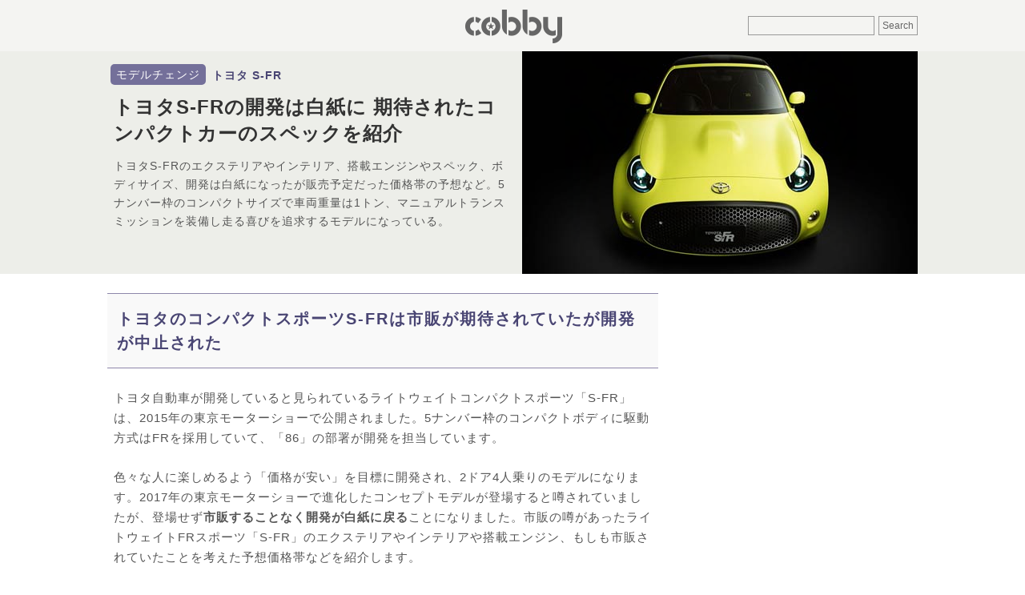

--- FILE ---
content_type: text/html; charset=UTF-8
request_url: https://cobby.jp/toyota-sfr.html
body_size: 22075
content:

<!DOCTYPE html>
<html lang="ja">
<head>
<meta charset="UTF-8">
<title>トヨタS-FRの開発は白紙に 期待されたコンパクトカーのスペックを紹介 - COBBY</title>
<link rel="shortcut icon" href="https://cobby.jp/favicon.ico">
<link rel="apple-touch-icon-precomposed" href="https://cobby.jp/apple-touch-icon-precomposed.png">
<meta property="og:locale" content="ja_JP">
<meta name='robots' content='max-image-preview:large' />
<meta name="description"  content="トヨタS-FRの最新情報：丸みを帯びたエクステリアで、ランプ類も丸いデザインを採用、5ナンバーサイズのコンパクトカーで1.2Lターボか1.5L直列NAエンジンを採用するなどの噂があったが開発が白紙になったトヨタS-FRのスペックなどを紹介。" />

<meta name="keywords"  content="トヨタ,s-fr" />

<link rel="canonical" href="https://cobby.jp/toyota-sfr.html" />
<meta property="og:title" content="トヨタS-FRの開発は白紙に 期待されたコンパクトカーのスペックを紹介" />
<meta property="og:type" content="article" />
<meta property="og:url" content="https://cobby.jp/toyota-sfr.html" />
<meta property="og:image" content="https://cobby.jp/wp-content/uploads/2017/09/170919_toyota-sfr1.jpg" />
<meta property="og:site_name" content="COBBY" />
<meta property="fb:app_id" content="720843561637574" />
<meta property="article:published_time" content="2017-09-19T06:04:49Z" />
<meta property="article:modified_time" content="2025-06-09T01:11:11Z" />
<meta name="twitter:card" content="summary_large_image" />
<meta name="twitter:site" content="@cobby_jp" />
<meta name="twitter:domain" content="cobby.jp" />
<meta name="twitter:title" content="トヨタS-FRの開発は白紙に 期待されたコンパクトカーのスペックを紹介" />
<meta property="og:image:width" content="494" /><meta property="og:image:height" content="278" />
<link rel="amphtml" href="https://cobby.jp/toyota-sfr.html?amp=1">
<style>
html,body,div,span,object,iframe,h1,h2,h3,h4,h5,h6,p,blockquote,pre,abbr,address,cite,code,del,dfn,em,img,ins,kbd,q,samp,small,strong,sub,sup,var,b,i,dl,dt,dd,ol,ul,li,fieldset,form,label,legend,table,caption,tbody,tfoot,thead,tr,th,td,article,aside,canvas,details,figcaption,figure,footer,header,hgroup,menu,nav,section,summary,time,mark,audio,video{margin:0;padding:0;border:0;outline:0;font-size:100%;vertical-align:baseline;background:transparent}article,aside,details,figcaption,figure,footer,header,hgroup,menu,nav,section{display:block}ul,ol{list-style:none}a{margin:0;padding:0;font-size:100%;vertical-align:baseline;background:transparent;color:inherit}table{border-collapse:collapse;border-spacing:0}input,select{vertical-align:middle;border:1px solid #999;color:#666;padding:4px;font-size:12px;background-color:#f4f4f2}img{vertical-align:top;font-size:0;line-height:0;max-width:100%;height:auto}.clearfix:after{visibility:hidden;display:block;font-size:0;content:"";clear:both;height:0}html,body{height:100%}body{font-family:-apple-system,BlinkMacSystemFont,"Helvetica Neue","Segoe UI",Hiragino Kaku Gothic ProN,"ヒラギノ角ゴ ProN W3",Arial,"メイリオ",Meiryo,sans-serif;color:#555;font-size:15px;line-height:1;background-color:#fff}#wrapper{letter-spacing:1px;margin-bottom:24px}#header-top{background-color:#F4F4F2;width:100%;height:64px}.category #header-top,.page #header-top,.search #header-top,.error404 #header-top{margin-bottom:24px}#header-top-wrapper{width:1024px;position:relative;box-sizing:border-box;padding:0 6px;margin:0 auto}#header-right{position:absolute;top:50%;right:6px;transform:translateY(-50%)}#header-center{text-align:center}#header-bottom{margin-bottom:24px;background-color:#edeee9}h1{color:#333}.contents{width:1024px;margin:0 auto;padding:0 6px;box-sizing:border-box;display:flex;justify-content:space-between;align-content:flex-start}.navi-contents{margin-left:24px;flex:0 0 300px}.navi-contents>*:last-child{margin-bottom:0}#leftside-area{width:688px}.main-container{width:688px;flex:0 0 auto;display:inline-flex;justify-content:space-between;align-content:flex-start}.main-content{flex:0 1 auto;width:100%}.category-menu-container{margin-right:16px;flex:0 0 120px}.category-menu-inner{position:-webkit-sticky;position:sticky;top:0}.menu-side-menu-container .menu-item{height:36px;display:table;font-size:12px;line-height:1.3;width:100%}.menu-side-menu-container .menu-item a{padding:0 8px;text-decoration:none;display:table-cell;vertical-align:middle}.menu-side-menu-container .current-menu-item{background-color:#f4f4f2;font-weight:700}.post{width:100%;border-bottom:1px dotted #e7e7e7;padding:8px 0 4px;display:flex;justify-content:space-between;flex-direction:row-reverse;align-content:flex-start}.thumb,.ranking-thumbnail-box,.category-new-thumbnail-box{margin-right:8px;flex:0 0 100px;height:56px;background-color:#f4f4f2;background-image:url(https://cobby.jp/wp-content/themes/base-m/images/logo.png);background-size:60% auto;background-position:center center;background-repeat:no-repeat}.wrapper{flex:0 1 auto}.sidebar-ranking,.category-list,.category-new{border-bottom:1px solid #eee;margin-bottom:24px}.sidebar-ranking:before,.topics-list-head{line-height:1.3;font-size:14px;font-weight:700;display:block;color:#666;margin:4px 0 6px}.topics-list-head{margin:6px 6px}.sidebar-ranking:before{content:"人気記事ランキング"}.category-ranking:before{content:"このカテゴリーの人気記事"}.ranking-list li{counter-increment:mycount;position:relative;display:flex;flex-direction:row-reverse;border-top:1px solid#eee;padding-top:6px;padding-bottom:6px}.ranking-list li:nth-child(2n+1){background:#f9f9f9}.ranking-title-box{font-size:14px;line-height:1.3;padding-right:4px}.ranking-title{text-decoration:none}.ranking-thumbnail-box a:before{content:counter(mycount);position:absolute;top:0;left:0;text-align:center;opacity:.8;width:21px;height:17px;line-height:1.6;font-family:'Trebuchet MS',sans-serif;font-weight:700;font-size:12px;color:#fff;background-color:#6c6294;z-index:1;margin-top:6px}.lazyimg{opacity:0;visibility:hidden}#header-bottom-wrapper{background-color:#EDEEE9}#header-bottom{width:1012px;margin:0 auto 24px;display:flex;justify-content:space-between;align-content:flex-start}#header-bottom-left{position:relative;margin:16px 0;width:500px}.header-cat{display:inline-block;float:left;padding:4px 7px 4px;border-radius:5px;margin:0 0 6px 4px;background-color:#74709A;color:#fff;font-size:14px;line-height:1.3}.header-cat a{text-decoration:none}.sub-title{padding:5px 8px 2px;line-height:1.3;display:inline-block;font-size:14px;color:#494573}.sub-title a{text-decoration:none}h1{clear:both;font-size:24px;line-height:1.4;padding:5px 0;margin-bottom:8px;margin-left:8px;color:#333}h1 a{text-decoration:none}.single-title-donyu{line-height:1.7;font-size:14px;margin-left:8px}#eyecatch{width:494px;height:278px;background-size:110% 110%;background-position:center center}.eyecatch-image{opacity:0;animation:fadeIn 2s ease 1.2s 1 normal forwards;-webkit-animation:fadeIn 2s ease 1.2s 1 normal forwards}@keyframes fadeIn{0%{opacity:0}100%{opacity:1}}@-webkit-keyframes fadeIn{0%{opacity:0}100%{opacity:1}}.main-article{flex:0 0 auto}.main-article p{line-height:1.7;margin:0 0 24px;padding:0 8px}.main-article .yokonaga-img{clear:both;position:relative;display:inline-block;min-width:300px;margin:0 0 24px;padding:0}.main-article h2{font-size:20px;line-height:1.5;letter-spacing:.1em;clear:both;color:#494573;background-color:#f9f9f9;border-top:1px solid #8e87aa;border-bottom:1px solid #8e87aa;padding:16px 12px;margin:0 0 24px}.main-article h3{font-size:18px;line-height:1.5;color:#fff;background-color:#74709a;clear:both;padding:8px;margin:0 0 20px}.msg-wrap {background-image: url("./wp-content/themes/base-m/images/msg-back.png"); background-repeat: repeat-x;background-color: #74709a;}.msg-text { font-size: 10px; color: #fff; text-align: right; line-height: 32px; max-width: 1012px; margin: 0 auto;white-space: nowrap;}</style>
<!-- Google Tag Manager -->
<script>(function(w,d,s,l,i){w[l]=w[l]||[];w[l].push({'gtm.start':
new Date().getTime(),event:'gtm.js'});var f=d.getElementsByTagName(s)[0],
j=d.createElement(s),dl=l!='dataLayer'?'&l='+l:'';j.async=true;j.src=
'https://www.googletagmanager.com/gtm.js?id='+i+dl;f.parentNode.insertBefore(j,f);
})(window,document,'script','dataLayer','GTM-NF4T7Q3');</script>
<!-- End Google Tag Manager --><link rel="preload" href="https://cobby.jp/wp-content/uploads/2017/09/170919_toyota-sfr2-100x56.jpg" as="image">
<style>
  #eyecatch {
    background-image: url("https://cobby.jp/wp-content/uploads/2017/09/170919_toyota-sfr2-100x56.jpg");
  }
</style>

<script async src="https://pagead2.googlesyndication.com/pagead/js/adsbygoogle.js?client=ca-pub-0486592574612106" crossorigin="anonymous"></script>
<script>
     (adsbygoogle = window.adsbygoogle || []).push({
          google_ad_client: "ca-pub-0486592574612106",
          enable_page_level_ads: true
     });
</script>

<script async src="https://fundingchoicesmessages.google.com/i/pub-0486592574612106?ers=1" nonce="MJt5stkPvV-um-jL74l_9g"></script><script nonce="MJt5stkPvV-um-jL74l_9g">(function() {function signalGooglefcPresent() {if (!window.frames['googlefcPresent']) {if (document.body) {const iframe = document.createElement('iframe'); iframe.style = 'width: 0; height: 0; border: none; z-index: -1000; left: -1000px; top: -1000px;'; iframe.style.display = 'none'; iframe.name = 'googlefcPresent'; document.body.appendChild(iframe);} else {setTimeout(signalGooglefcPresent, 0);}}}signalGooglefcPresent();})();</script>
<script>(function(){'use strict';function aa(a){var b=0;return function(){return b<a.length?{done:!1,value:a[b++]}:{done:!0}}}var ba="function"==typeof Object.defineProperties?Object.defineProperty:function(a,b,c){if(a==Array.prototype||a==Object.prototype)return a;a[b]=c.value;return a};
function ca(a){a=["object"==typeof globalThis&&globalThis,a,"object"==typeof window&&window,"object"==typeof self&&self,"object"==typeof global&&global];for(var b=0;b<a.length;++b){var c=a[b];if(c&&c.Math==Math)return c}throw Error("Cannot find global object");}var da=ca(this);function k(a,b){if(b)a:{var c=da;a=a.split(".");for(var d=0;d<a.length-1;d++){var e=a[d];if(!(e in c))break a;c=c[e]}a=a[a.length-1];d=c[a];b=b(d);b!=d&&null!=b&&ba(c,a,{configurable:!0,writable:!0,value:b})}}
function ea(a){return a.raw=a}function m(a){var b="undefined"!=typeof Symbol&&Symbol.iterator&&a[Symbol.iterator];if(b)return b.call(a);if("number"==typeof a.length)return{next:aa(a)};throw Error(String(a)+" is not an iterable or ArrayLike");}function fa(a){for(var b,c=[];!(b=a.next()).done;)c.push(b.value);return c}var ha="function"==typeof Object.create?Object.create:function(a){function b(){}b.prototype=a;return new b},n;
if("function"==typeof Object.setPrototypeOf)n=Object.setPrototypeOf;else{var q;a:{var ia={a:!0},ja={};try{ja.__proto__=ia;q=ja.a;break a}catch(a){}q=!1}n=q?function(a,b){a.__proto__=b;if(a.__proto__!==b)throw new TypeError(a+" is not extensible");return a}:null}var ka=n;
function r(a,b){a.prototype=ha(b.prototype);a.prototype.constructor=a;if(ka)ka(a,b);else for(var c in b)if("prototype"!=c)if(Object.defineProperties){var d=Object.getOwnPropertyDescriptor(b,c);d&&Object.defineProperty(a,c,d)}else a[c]=b[c];a.A=b.prototype}function la(){for(var a=Number(this),b=[],c=a;c<arguments.length;c++)b[c-a]=arguments[c];return b}k("Number.MAX_SAFE_INTEGER",function(){return 9007199254740991});
k("Number.isFinite",function(a){return a?a:function(b){return"number"!==typeof b?!1:!isNaN(b)&&Infinity!==b&&-Infinity!==b}});k("Number.isInteger",function(a){return a?a:function(b){return Number.isFinite(b)?b===Math.floor(b):!1}});k("Number.isSafeInteger",function(a){return a?a:function(b){return Number.isInteger(b)&&Math.abs(b)<=Number.MAX_SAFE_INTEGER}});
k("Math.trunc",function(a){return a?a:function(b){b=Number(b);if(isNaN(b)||Infinity===b||-Infinity===b||0===b)return b;var c=Math.floor(Math.abs(b));return 0>b?-c:c}});k("Object.is",function(a){return a?a:function(b,c){return b===c?0!==b||1/b===1/c:b!==b&&c!==c}});k("Array.prototype.includes",function(a){return a?a:function(b,c){var d=this;d instanceof String&&(d=String(d));var e=d.length;c=c||0;for(0>c&&(c=Math.max(c+e,0));c<e;c++){var f=d[c];if(f===b||Object.is(f,b))return!0}return!1}});
k("String.prototype.includes",function(a){return a?a:function(b,c){if(null==this)throw new TypeError("The 'this' value for String.prototype.includes must not be null or undefined");if(b instanceof RegExp)throw new TypeError("First argument to String.prototype.includes must not be a regular expression");return-1!==this.indexOf(b,c||0)}});/*

 Copyright The Closure Library Authors.
 SPDX-License-Identifier: Apache-2.0
*/
var t=this||self;function v(a){return a};var w,x;a:{for(var ma=["CLOSURE_FLAGS"],y=t,z=0;z<ma.length;z++)if(y=y[ma[z]],null==y){x=null;break a}x=y}var na=x&&x[610401301];w=null!=na?na:!1;var A,oa=t.navigator;A=oa?oa.userAgentData||null:null;function B(a){return w?A?A.brands.some(function(b){return(b=b.brand)&&-1!=b.indexOf(a)}):!1:!1}function C(a){var b;a:{if(b=t.navigator)if(b=b.userAgent)break a;b=""}return-1!=b.indexOf(a)};function D(){return w?!!A&&0<A.brands.length:!1}function E(){return D()?B("Chromium"):(C("Chrome")||C("CriOS"))&&!(D()?0:C("Edge"))||C("Silk")};var pa=D()?!1:C("Trident")||C("MSIE");!C("Android")||E();E();C("Safari")&&(E()||(D()?0:C("Coast"))||(D()?0:C("Opera"))||(D()?0:C("Edge"))||(D()?B("Microsoft Edge"):C("Edg/"))||D()&&B("Opera"));var qa={},F=null;var ra="undefined"!==typeof Uint8Array,sa=!pa&&"function"===typeof btoa;function G(){return"function"===typeof BigInt};var H=0,I=0;function ta(a){var b=0>a;a=Math.abs(a);var c=a>>>0;a=Math.floor((a-c)/4294967296);b&&(c=m(ua(c,a)),b=c.next().value,a=c.next().value,c=b);H=c>>>0;I=a>>>0}function va(a,b){b>>>=0;a>>>=0;if(2097151>=b)var c=""+(4294967296*b+a);else G()?c=""+(BigInt(b)<<BigInt(32)|BigInt(a)):(c=(a>>>24|b<<8)&16777215,b=b>>16&65535,a=(a&16777215)+6777216*c+6710656*b,c+=8147497*b,b*=2,1E7<=a&&(c+=Math.floor(a/1E7),a%=1E7),1E7<=c&&(b+=Math.floor(c/1E7),c%=1E7),c=b+wa(c)+wa(a));return c}
function wa(a){a=String(a);return"0000000".slice(a.length)+a}function ua(a,b){b=~b;a?a=~a+1:b+=1;return[a,b]};var J;J="function"===typeof Symbol&&"symbol"===typeof Symbol()?Symbol():void 0;var xa=J?function(a,b){a[J]|=b}:function(a,b){void 0!==a.g?a.g|=b:Object.defineProperties(a,{g:{value:b,configurable:!0,writable:!0,enumerable:!1}})},K=J?function(a){return a[J]|0}:function(a){return a.g|0},L=J?function(a){return a[J]}:function(a){return a.g},M=J?function(a,b){a[J]=b;return a}:function(a,b){void 0!==a.g?a.g=b:Object.defineProperties(a,{g:{value:b,configurable:!0,writable:!0,enumerable:!1}});return a};function ya(a,b){M(b,(a|0)&-14591)}function za(a,b){M(b,(a|34)&-14557)}
function Aa(a){a=a>>14&1023;return 0===a?536870912:a};var N={},Ba={};function Ca(a){return!(!a||"object"!==typeof a||a.g!==Ba)}function Da(a){return null!==a&&"object"===typeof a&&!Array.isArray(a)&&a.constructor===Object}function P(a,b,c){if(!Array.isArray(a)||a.length)return!1;var d=K(a);if(d&1)return!0;if(!(b&&(Array.isArray(b)?b.includes(c):b.has(c))))return!1;M(a,d|1);return!0}Object.freeze(new function(){});Object.freeze(new function(){});var Ea=/^-?([1-9][0-9]*|0)(\.[0-9]+)?$/;var Q;function Fa(a,b){Q=b;a=new a(b);Q=void 0;return a}
function R(a,b,c){null==a&&(a=Q);Q=void 0;if(null==a){var d=96;c?(a=[c],d|=512):a=[];b&&(d=d&-16760833|(b&1023)<<14)}else{if(!Array.isArray(a))throw Error();d=K(a);if(d&64)return a;d|=64;if(c&&(d|=512,c!==a[0]))throw Error();a:{c=a;var e=c.length;if(e){var f=e-1;if(Da(c[f])){d|=256;b=f-(+!!(d&512)-1);if(1024<=b)throw Error();d=d&-16760833|(b&1023)<<14;break a}}if(b){b=Math.max(b,e-(+!!(d&512)-1));if(1024<b)throw Error();d=d&-16760833|(b&1023)<<14}}}M(a,d);return a};function Ga(a){switch(typeof a){case "number":return isFinite(a)?a:String(a);case "boolean":return a?1:0;case "object":if(a)if(Array.isArray(a)){if(P(a,void 0,0))return}else if(ra&&null!=a&&a instanceof Uint8Array){if(sa){for(var b="",c=0,d=a.length-10240;c<d;)b+=String.fromCharCode.apply(null,a.subarray(c,c+=10240));b+=String.fromCharCode.apply(null,c?a.subarray(c):a);a=btoa(b)}else{void 0===b&&(b=0);if(!F){F={};c="ABCDEFGHIJKLMNOPQRSTUVWXYZabcdefghijklmnopqrstuvwxyz0123456789".split("");d=["+/=",
"+/","-_=","-_.","-_"];for(var e=0;5>e;e++){var f=c.concat(d[e].split(""));qa[e]=f;for(var g=0;g<f.length;g++){var h=f[g];void 0===F[h]&&(F[h]=g)}}}b=qa[b];c=Array(Math.floor(a.length/3));d=b[64]||"";for(e=f=0;f<a.length-2;f+=3){var l=a[f],p=a[f+1];h=a[f+2];g=b[l>>2];l=b[(l&3)<<4|p>>4];p=b[(p&15)<<2|h>>6];h=b[h&63];c[e++]=g+l+p+h}g=0;h=d;switch(a.length-f){case 2:g=a[f+1],h=b[(g&15)<<2]||d;case 1:a=a[f],c[e]=b[a>>2]+b[(a&3)<<4|g>>4]+h+d}a=c.join("")}return a}}return a};function Ha(a,b,c){a=Array.prototype.slice.call(a);var d=a.length,e=b&256?a[d-1]:void 0;d+=e?-1:0;for(b=b&512?1:0;b<d;b++)a[b]=c(a[b]);if(e){b=a[b]={};for(var f in e)Object.prototype.hasOwnProperty.call(e,f)&&(b[f]=c(e[f]))}return a}function Ia(a,b,c,d,e){if(null!=a){if(Array.isArray(a))a=P(a,void 0,0)?void 0:e&&K(a)&2?a:Ja(a,b,c,void 0!==d,e);else if(Da(a)){var f={},g;for(g in a)Object.prototype.hasOwnProperty.call(a,g)&&(f[g]=Ia(a[g],b,c,d,e));a=f}else a=b(a,d);return a}}
function Ja(a,b,c,d,e){var f=d||c?K(a):0;d=d?!!(f&32):void 0;a=Array.prototype.slice.call(a);for(var g=0;g<a.length;g++)a[g]=Ia(a[g],b,c,d,e);c&&c(f,a);return a}function Ka(a){return a.s===N?a.toJSON():Ga(a)};function La(a,b,c){c=void 0===c?za:c;if(null!=a){if(ra&&a instanceof Uint8Array)return b?a:new Uint8Array(a);if(Array.isArray(a)){var d=K(a);if(d&2)return a;b&&(b=0===d||!!(d&32)&&!(d&64||!(d&16)));return b?M(a,(d|34)&-12293):Ja(a,La,d&4?za:c,!0,!0)}a.s===N&&(c=a.h,d=L(c),a=d&2?a:Fa(a.constructor,Ma(c,d,!0)));return a}}function Ma(a,b,c){var d=c||b&2?za:ya,e=!!(b&32);a=Ha(a,b,function(f){return La(f,e,d)});xa(a,32|(c?2:0));return a};function Na(a,b){a=a.h;return Oa(a,L(a),b)}function Oa(a,b,c,d){if(-1===c)return null;if(c>=Aa(b)){if(b&256)return a[a.length-1][c]}else{var e=a.length;if(d&&b&256&&(d=a[e-1][c],null!=d))return d;b=c+(+!!(b&512)-1);if(b<e)return a[b]}}function Pa(a,b,c,d,e){var f=Aa(b);if(c>=f||e){var g=b;if(b&256)e=a[a.length-1];else{if(null==d)return;e=a[f+(+!!(b&512)-1)]={};g|=256}e[c]=d;c<f&&(a[c+(+!!(b&512)-1)]=void 0);g!==b&&M(a,g)}else a[c+(+!!(b&512)-1)]=d,b&256&&(a=a[a.length-1],c in a&&delete a[c])}
function Qa(a,b){var c=Ra;var d=void 0===d?!1:d;var e=a.h;var f=L(e),g=Oa(e,f,b,d);if(null!=g&&"object"===typeof g&&g.s===N)c=g;else if(Array.isArray(g)){var h=K(g),l=h;0===l&&(l|=f&32);l|=f&2;l!==h&&M(g,l);c=new c(g)}else c=void 0;c!==g&&null!=c&&Pa(e,f,b,c,d);e=c;if(null==e)return e;a=a.h;f=L(a);f&2||(g=e,c=g.h,h=L(c),g=h&2?Fa(g.constructor,Ma(c,h,!1)):g,g!==e&&(e=g,Pa(a,f,b,e,d)));return e}function Sa(a,b){a=Na(a,b);return null==a||"string"===typeof a?a:void 0}
function Ta(a,b){var c=void 0===c?0:c;a=Na(a,b);if(null!=a)if(b=typeof a,"number"===b?Number.isFinite(a):"string"!==b?0:Ea.test(a))if("number"===typeof a){if(a=Math.trunc(a),!Number.isSafeInteger(a)){ta(a);b=H;var d=I;if(a=d&2147483648)b=~b+1>>>0,d=~d>>>0,0==b&&(d=d+1>>>0);b=4294967296*d+(b>>>0);a=a?-b:b}}else if(b=Math.trunc(Number(a)),Number.isSafeInteger(b))a=String(b);else{if(b=a.indexOf("."),-1!==b&&(a=a.substring(0,b)),!("-"===a[0]?20>a.length||20===a.length&&-922337<Number(a.substring(0,7)):
19>a.length||19===a.length&&922337>Number(a.substring(0,6)))){if(16>a.length)ta(Number(a));else if(G())a=BigInt(a),H=Number(a&BigInt(4294967295))>>>0,I=Number(a>>BigInt(32)&BigInt(4294967295));else{b=+("-"===a[0]);I=H=0;d=a.length;for(var e=b,f=(d-b)%6+b;f<=d;e=f,f+=6)e=Number(a.slice(e,f)),I*=1E6,H=1E6*H+e,4294967296<=H&&(I+=Math.trunc(H/4294967296),I>>>=0,H>>>=0);b&&(b=m(ua(H,I)),a=b.next().value,b=b.next().value,H=a,I=b)}a=H;b=I;b&2147483648?G()?a=""+(BigInt(b|0)<<BigInt(32)|BigInt(a>>>0)):(b=
m(ua(a,b)),a=b.next().value,b=b.next().value,a="-"+va(a,b)):a=va(a,b)}}else a=void 0;return null!=a?a:c}function S(a,b){a=Sa(a,b);return null!=a?a:""};function T(a,b,c){this.h=R(a,b,c)}T.prototype.toJSON=function(){return Ua(this,Ja(this.h,Ka,void 0,void 0,!1),!0)};T.prototype.s=N;T.prototype.toString=function(){return Ua(this,this.h,!1).toString()};
function Ua(a,b,c){var d=a.constructor.v,e=L(c?a.h:b);a=b.length;if(!a)return b;var f;if(Da(c=b[a-1])){a:{var g=c;var h={},l=!1,p;for(p in g)if(Object.prototype.hasOwnProperty.call(g,p)){var u=g[p];if(Array.isArray(u)){var jb=u;if(P(u,d,+p)||Ca(u)&&0===u.size)u=null;u!=jb&&(l=!0)}null!=u?h[p]=u:l=!0}if(l){for(var O in h){g=h;break a}g=null}}g!=c&&(f=!0);a--}for(p=+!!(e&512)-1;0<a;a--){O=a-1;c=b[O];O-=p;if(!(null==c||P(c,d,O)||Ca(c)&&0===c.size))break;var kb=!0}if(!f&&!kb)return b;b=Array.prototype.slice.call(b,
0,a);g&&b.push(g);return b};function Va(a){return function(b){if(null==b||""==b)b=new a;else{b=JSON.parse(b);if(!Array.isArray(b))throw Error(void 0);xa(b,32);b=Fa(a,b)}return b}};function Wa(a){this.h=R(a)}r(Wa,T);var Xa=Va(Wa);var U;function V(a){this.g=a}V.prototype.toString=function(){return this.g+""};var Ya={};function Za(a){if(void 0===U){var b=null;var c=t.trustedTypes;if(c&&c.createPolicy){try{b=c.createPolicy("goog#html",{createHTML:v,createScript:v,createScriptURL:v})}catch(d){t.console&&t.console.error(d.message)}U=b}else U=b}a=(b=U)?b.createScriptURL(a):a;return new V(a,Ya)};function $a(){return Math.floor(2147483648*Math.random()).toString(36)+Math.abs(Math.floor(2147483648*Math.random())^Date.now()).toString(36)};function ab(a,b){b=String(b);"application/xhtml+xml"===a.contentType&&(b=b.toLowerCase());return a.createElement(b)}function bb(a){this.g=a||t.document||document};/*

 SPDX-License-Identifier: Apache-2.0
*/
function cb(a,b){a.src=b instanceof V&&b.constructor===V?b.g:"type_error:TrustedResourceUrl";var c,d;(c=(b=null==(d=(c=(a.ownerDocument&&a.ownerDocument.defaultView||window).document).querySelector)?void 0:d.call(c,"script[nonce]"))?b.nonce||b.getAttribute("nonce")||"":"")&&a.setAttribute("nonce",c)};function db(a){a=void 0===a?document:a;return a.createElement("script")};function eb(a,b,c,d,e,f){try{var g=a.g,h=db(g);h.async=!0;cb(h,b);g.head.appendChild(h);h.addEventListener("load",function(){e();d&&g.head.removeChild(h)});h.addEventListener("error",function(){0<c?eb(a,b,c-1,d,e,f):(d&&g.head.removeChild(h),f())})}catch(l){f()}};var fb=t.atob("aHR0cHM6Ly93d3cuZ3N0YXRpYy5jb20vaW1hZ2VzL2ljb25zL21hdGVyaWFsL3N5c3RlbS8xeC93YXJuaW5nX2FtYmVyXzI0ZHAucG5n"),gb=t.atob("WW91IGFyZSBzZWVpbmcgdGhpcyBtZXNzYWdlIGJlY2F1c2UgYWQgb3Igc2NyaXB0IGJsb2NraW5nIHNvZnR3YXJlIGlzIGludGVyZmVyaW5nIHdpdGggdGhpcyBwYWdlLg=="),hb=t.atob("RGlzYWJsZSBhbnkgYWQgb3Igc2NyaXB0IGJsb2NraW5nIHNvZnR3YXJlLCB0aGVuIHJlbG9hZCB0aGlzIHBhZ2Uu");function ib(a,b,c){this.i=a;this.u=b;this.o=c;this.g=null;this.j=[];this.m=!1;this.l=new bb(this.i)}
function lb(a){if(a.i.body&&!a.m){var b=function(){mb(a);t.setTimeout(function(){nb(a,3)},50)};eb(a.l,a.u,2,!0,function(){t[a.o]||b()},b);a.m=!0}}
function mb(a){for(var b=W(1,5),c=0;c<b;c++){var d=X(a);a.i.body.appendChild(d);a.j.push(d)}b=X(a);b.style.bottom="0";b.style.left="0";b.style.position="fixed";b.style.width=W(100,110).toString()+"%";b.style.zIndex=W(2147483544,2147483644).toString();b.style.backgroundColor=ob(249,259,242,252,219,229);b.style.boxShadow="0 0 12px #888";b.style.color=ob(0,10,0,10,0,10);b.style.display="flex";b.style.justifyContent="center";b.style.fontFamily="Roboto, Arial";c=X(a);c.style.width=W(80,85).toString()+
"%";c.style.maxWidth=W(750,775).toString()+"px";c.style.margin="24px";c.style.display="flex";c.style.alignItems="flex-start";c.style.justifyContent="center";d=ab(a.l.g,"IMG");d.className=$a();d.src=fb;d.alt="Warning icon";d.style.height="24px";d.style.width="24px";d.style.paddingRight="16px";var e=X(a),f=X(a);f.style.fontWeight="bold";f.textContent=gb;var g=X(a);g.textContent=hb;Y(a,e,f);Y(a,e,g);Y(a,c,d);Y(a,c,e);Y(a,b,c);a.g=b;a.i.body.appendChild(a.g);b=W(1,5);for(c=0;c<b;c++)d=X(a),a.i.body.appendChild(d),
a.j.push(d)}function Y(a,b,c){for(var d=W(1,5),e=0;e<d;e++){var f=X(a);b.appendChild(f)}b.appendChild(c);c=W(1,5);for(d=0;d<c;d++)e=X(a),b.appendChild(e)}function W(a,b){return Math.floor(a+Math.random()*(b-a))}function ob(a,b,c,d,e,f){return"rgb("+W(Math.max(a,0),Math.min(b,255)).toString()+","+W(Math.max(c,0),Math.min(d,255)).toString()+","+W(Math.max(e,0),Math.min(f,255)).toString()+")"}function X(a){a=ab(a.l.g,"DIV");a.className=$a();return a}
function nb(a,b){0>=b||null!=a.g&&0!==a.g.offsetHeight&&0!==a.g.offsetWidth||(pb(a),mb(a),t.setTimeout(function(){nb(a,b-1)},50))}function pb(a){for(var b=m(a.j),c=b.next();!c.done;c=b.next())(c=c.value)&&c.parentNode&&c.parentNode.removeChild(c);a.j=[];(b=a.g)&&b.parentNode&&b.parentNode.removeChild(b);a.g=null};function qb(a,b,c,d,e){function f(l){document.body?g(document.body):0<l?t.setTimeout(function(){f(l-1)},e):b()}function g(l){l.appendChild(h);t.setTimeout(function(){h?(0!==h.offsetHeight&&0!==h.offsetWidth?b():a(),h.parentNode&&h.parentNode.removeChild(h)):a()},d)}var h=rb(c);f(3)}function rb(a){var b=document.createElement("div");b.className=a;b.style.width="1px";b.style.height="1px";b.style.position="absolute";b.style.left="-10000px";b.style.top="-10000px";b.style.zIndex="-10000";return b};function Ra(a){this.h=R(a)}r(Ra,T);function sb(a){this.h=R(a)}r(sb,T);var tb=Va(sb);function ub(a){var b=la.apply(1,arguments);if(0===b.length)return Za(a[0]);for(var c=a[0],d=0;d<b.length;d++)c+=encodeURIComponent(b[d])+a[d+1];return Za(c)};function vb(a){if(!a)return null;a=Sa(a,4);var b;null===a||void 0===a?b=null:b=Za(a);return b};var wb=ea([""]),xb=ea([""]);function yb(a,b){this.m=a;this.o=new bb(a.document);this.g=b;this.j=S(this.g,1);this.u=vb(Qa(this.g,2))||ub(wb);this.i=!1;b=vb(Qa(this.g,13))||ub(xb);this.l=new ib(a.document,b,S(this.g,12))}yb.prototype.start=function(){zb(this)};
function zb(a){Ab(a);eb(a.o,a.u,3,!1,function(){a:{var b=a.j;var c=t.btoa(b);if(c=t[c]){try{var d=Xa(t.atob(c))}catch(e){b=!1;break a}b=b===Sa(d,1)}else b=!1}b?Z(a,S(a.g,14)):(Z(a,S(a.g,8)),lb(a.l))},function(){qb(function(){Z(a,S(a.g,7));lb(a.l)},function(){return Z(a,S(a.g,6))},S(a.g,9),Ta(a.g,10),Ta(a.g,11))})}function Z(a,b){a.i||(a.i=!0,a=new a.m.XMLHttpRequest,a.open("GET",b,!0),a.send())}function Ab(a){var b=t.btoa(a.j);a.m[b]&&Z(a,S(a.g,5))};(function(a,b){t[a]=function(){var c=la.apply(0,arguments);t[a]=function(){};b.call.apply(b,[null].concat(c instanceof Array?c:fa(m(c))))}})("__h82AlnkH6D91__",function(a){"function"===typeof window.atob&&(new yb(window,tb(window.atob(a)))).start()});}).call(this);

window.__h82AlnkH6D91__("[base64]/[base64]/[base64]/[base64]");</script>
</head>
<body id="gotop" class="post-template-default single single-post postid-8707 single-format-standard">
<!-- Google Tag Manager (noscript) -->
<noscript><iframe src="https://www.googletagmanager.com/ns.html?id=GTM-NF4T7Q3"
height="0" width="0" style="display:none;visibility:hidden"></iframe></noscript>
<!-- End Google Tag Manager (noscript) --><div id="wrapper">
<div id="header-top">
  <div id="header-top-wrapper">
    <div id="header-right">

<form role="search" method="get" id="searchform" action="https://cobby.jp/">
    <div><input type="text" value="" name="s" id="s" />
        <input type="submit" id="searchsubmit" value="Search" />
    </div>
</form></div>
    <div id="header-center">
	    <div id="header-logo"><a href="https://cobby.jp/"><img src="https://cobby.jp/wp-content/themes/base-m/images/logo.png" alt="COBBY"></a></div>
    </div>
  </div>
</div>

<div id="header-bottom-wrapper" class="single-head-area-color">
<div id="header-bottom" class="single-head-area-color">
<div id="header-bottom-left">
<div class="header-cat site-maincolor"><a href="https://cobby.jp/modelchange/">モデルチェンジ</a></div>
<p class="sub-title"><strong>トヨタ S-FR</strong></p>
<h1>トヨタS-FRの開発は白紙に 期待されたコンパクトカーのスペックを紹介</h1>
<p class="single-title-donyu">トヨタS-FRのエクステリアやインテリア、搭載エンジンやスペック、ボディサイズ、開発は白紙になったが販売予定だった価格帯の予想など。5ナンバー枠のコンパクトサイズで車両重量は1トン、マニュアルトランスミッションを装備し走る喜びを追求するモデルになっている。</p>
</div>
  	        <div id="eyecatch">
                <img src="https://cobby.jp/wp-content/uploads/2017/09/170919_toyota-sfr1.jpg" alt="トヨタS-FRの開発は白紙に 期待されたコンパクトカーのスペックを紹介" width="494" height="278" class="eyecatch-image" />
        </div>
    </div>
</div>

<div id="container" class="contents clearfix">

<div id="leftside-area">
<article id="main-article" class="main-article clearfix">
    <h2>トヨタのコンパクトスポーツS-FRは市販が期待されていたが開発が中止された</h2>
<p>トヨタ自動車が開発していると見られているライトウェイトコンパクトスポーツ「S-FR」は、2015年の東京モーターショーで公開されました。5ナンバー枠のコンパクトボディに駆動方式はFRを採用していて、「86」の部署が開発を担当しています。</p>
<p>色々な人に楽しめるよう「価格が安い」を目標に開発され、2ドア4人乗りのモデルになります。2017年の東京モーターショーで進化したコンセプトモデルが登場すると噂されていましたが、登場せず<strong>市販することなく開発が白紙に戻る</strong>ことになりました。市販の噂があったライトウェイトFRスポーツ「S-FR」のエクステリアやインテリアや搭載エンジン、もしも市販されていたことを考えた予想価格帯などを紹介します。</p>
<div class="ad-bottom clearfix">
<script async src="https://pagead2.googlesyndication.com/pagead/js/adsbygoogle.js?client=ca-pub-0486592574612106" crossorigin="anonymous"></script>
<ins class="adsbygoogle"
     style="display:block; text-align:center;"
     data-ad-layout="in-article"
     data-ad-format="fluid"
     data-ad-client="ca-pub-0486592574612106"
     data-ad-slot="7082180268"></ins>
<script>
     (adsbygoogle = window.adsbygoogle || []).push({});
</script>
</div>
<h3>トヨタS-FRは丸目が可愛いエクステリア</h3>
<p class="yokonaga-img"><img src="https://cobby.jp/wp-content/uploads/2017/09/170919_toyota-sfr-01.jpg" alt="新型SF-Rのエクステリア"></p>
<p><strong>トヨタS-FRのエクステリアは、全体的に丸いフォルムでライト類も円形や楕円形にデザイン</strong>されていて、グリルも大きく開口しているのが特徴的です。ルーフはブラックカラーですが、取り外してオープンにもできる仕様です。</p>
<p class="yokonaga-img"><img src="https://cobby.jp/wp-content/uploads/2017/09/170919_toyota-sfr-02.jpg" alt="ルーフを取り外した新型S-FR"><span class="over-imgtxt">ルーフを取り外した状態のS-FR</span></p>
<p class="yokonaga-img"><img src="https://cobby.jp/wp-content/uploads/2017/09/170919_toyota-sfr-03.jpg" alt="新型S-FRのサイドビュー"></p>
<p>サイドビューはドアが1枚設置されている2ドアスタイルで、ブレーキは前後レッドキャリパーのブレーキパッドが装着されているのが見え、フェンダー付近には「S-FR」のエンブレムが装着されています。スポーツカーらしいロングノーズのスタイリングで、4人乗りモデルです。</p>
<p class="yokonaga-img"><img src="https://cobby.jp/wp-content/uploads/2017/09/170919_toyota-sfr-04.jpg" alt="新型SF-Rのリヤビュー"></p>
<p>リアビューでは1本出しのマフラーエンドが右側に見え、ヘッドライトやフォグライトと同じく丸いテールランプが装着されています。LEDを使っているので視認性が高くトランク付近にLEDハイマウントストップランプが見えます。</p>
<p class="yokonaga-img"><img src="https://cobby.jp/wp-content/uploads/2017/09/170919_toyota-sfr-05.jpg" alt="新型SF-Rのレーシングコンセプト"></p>
<p><strong>東京オートサロン2016では、S-FRをベースにしたレーシングコンセプトが発表</strong>され、フロントアンダースポイラーやサイドシル、リアスポイラーが装着されていて、よりレーシーな雰囲気を纏っています。</p>
<p class="yokonaga-img"><img src="https://cobby.jp/wp-content/uploads/2017/09/170919_toyota-sfr-06.jpg" alt="SF-Rレーシングコンセプトのリヤビュー"></p>
<p>リアビューでは、センター出しのマフラーエンドに変わっていて、ウィングも装着されています。ボディサイズは5ナンバー枠に収められていて、全長が3,990mm、全幅が1,695mm、全高が1,320mm、ホイールベースが2,480mmと、コンパクトサイズです。</p>
<div class="scroll">
<table>
<caption>トヨタ S-FR 予想ボディサイズ
</caption>
<tr>
<th>全長</th>
<td>3,990mm</td>
</tr>
<tr>
<th>全幅</th>
<td>1,695mm</td>
</tr>
<tr>
<th>全高</th>
<td>1,320mm</td>
</tr>
<tr>
<th>ホイールベース</th>
<td>2,480mm</td>
</tr>
<tr>
<th>乗員定員</th>
<td>4名</td>
</tr>
<tr>
<th>車両重量</th>
<td>980kg</td>
</tr>
</table>
</div>
<div class="ad-bottom clearfix">
<script async src="https://pagead2.googlesyndication.com/pagead/js/adsbygoogle.js?client=ca-pub-0486592574612106" crossorigin="anonymous"></script>
<ins class="adsbygoogle"
     style="display:block; text-align:center;"
     data-ad-layout="in-article"
     data-ad-format="fluid"
     data-ad-client="ca-pub-0486592574612106"
     data-ad-slot="5772968023"></ins>
<script>
     (adsbygoogle = window.adsbygoogle || []).push({});
</script>
</div>
<h3>トヨタS-FRのインテリア</h3>
<p class="yokonaga-img"><img src="https://cobby.jp/wp-content/uploads/2017/09/170919_toyota-sfr-07.jpg" alt="新型S-FRのインパネ"></p>
<p>トヨタS-FRのインテリアは、ボディカラーと同じライムイエローの加飾が印象的なデザインで、<strong>フロアシフトノブが設置されているところを見るとマニュアルトランスミッション</strong>だということが分かります。ATトランスミッションでは、ハンドルにパドルシフトが装着されると予想します。</p>
<p class="yokonaga-img"><img src="https://cobby.jp/wp-content/uploads/2017/09/170919_toyota-sfr-08.jpg" alt="新型S-FRのシート"></p>
<p>シートは、イエローのアクセントを施したデザインで、シートサイドが張り出したセミバケット仕様になっています。サイドサポートがあるおかげで身体を支えてくれるので、運転中に姿勢がずれることなく安定してドライブを楽しむことができます。</p>
<p class="yokonaga-img"><img src="https://cobby.jp/wp-content/uploads/2017/09/170919_toyota-sfr-09.jpg" alt="新型S-FRのメーター"></p>
<p>メーターはスピードメーター、タコメーターが一体型になったデザインで、左右にはガソリン残量計・水温計・油圧計などが見え、外気温や時計も表示されています。入っているギアも表示されていて、シフトに触って位置で確認したり、前方から目を大きく離さずに確認できる便利な機能です。</p>
<p class="yokonaga-img"><img src="https://cobby.jp/wp-content/uploads/2017/09/170919_toyota-sfr-10.jpg" alt="新型S-FRのシフトノブ"></p>
<p>センターコンソールには、上からエアコン吹き出し口、2つのコントローラー、エアコンモニターが設置されていて、1番下にはシガーソケットが1口見えます。</p>
<div class="ad-bottom clearfix">
<script async src="https://pagead2.googlesyndication.com/pagead/js/adsbygoogle.js?client=ca-pub-0486592574612106" crossorigin="anonymous"></script>
<ins class="adsbygoogle"
     style="display:block; text-align:center;"
     data-ad-layout="in-article"
     data-ad-format="fluid"
     data-ad-client="ca-pub-0486592574612106"
     data-ad-slot="4400176600"></ins>
<script>
     (adsbygoogle = window.adsbygoogle || []).push({});
</script>
</div>
<h3>トヨタS-FRの搭載エンジン</h3>
<p class="yokonaga-img"><img src="https://cobby.jp/wp-content/uploads/2017/09/170919_toyota-sfr-11.jpg" alt="新型S-FRのエンジン"></p>
<p>トヨタ　S-FRに搭載されるエンジンは、C-HRに搭載されている1.2Lターボエンジンや、1.5L直列NAエンジンだと予想されています。</p>
<div class="scroll">
<table>
<caption>C-HR搭載1.2Lターボエンジン諸元</caption>
<tr>
<th>型式</th>
<td>8NR-FTS</td>
</tr>
<tr>
<th>種類</th>
<td>直列4気筒ターボ</td>
</tr>
<tr>
<th>排気量</th>
<td>1,196cc</td>
</tr>
<tr>
<th>最高出力</th>
<td>116PS/5,200～5,600rpm</td>
</tr>
<tr>
<th>最大トルク</th>
<td>185Nm/1,500～4,000rpm</td>
</tr>
</table>
</div>
<p>1.5Lのエンジンはどのモデルを搭載するのか分かりませんが、マニュアルトランスミッションを搭載することを考えると、「1NZ-FE」か「2NR-FKE」の改良版になると予想します。</p>
<div class="scroll">
<table>
<caption>カローラ搭載1.5L直列NAエンジン諸元</caption>
<tr>
<th>型式</th>
<td>2NR-FKE</td>
</tr>
<tr>
<th>種類</th>
<td>直列4気筒</td>
</tr>
<tr>
<th>排気量</th>
<td>1,496cc</td>
</tr>
<tr>
<th>最高出力</th>
<td>109PS/6,000rpm</td>
</tr>
<tr>
<th>最大トルク</th>
<td>136Nm/4,400rpm</td>
</tr>
</table>
</div>
<h3>トヨタS-FRの開発は中止 2018年現在では代替モデルも発表なし</h3>
<p class="yokonaga-img"><img src="https://cobby.jp/wp-content/uploads/2017/09/170919_toyota-sfr-12.jpg" alt="走行中の新型S-FR"></p>
<p>トヨタ　S-FRの発売日は2020年頃になると考えられていましたが、2018年現在は開発中止になっています。また代替モデルの発表もないため、トヨタのラインナップへライトスポーツモデルの追加は無い可能性があります。</p>
<p>予想されていた価格帯は、兄貴分の「86」が262万円から、マツダのロードスターが249万円から、ホンダのS660が198万円からという価格帯を考えると200万円～220万円になると考えられていました。</p>
<h2>トヨタのS-FRはより身近にライトスポーツを楽しめる車として登場が期待されたが開発は白紙に</h2>
<p class="yokonaga-img"><img src="https://cobby.jp/wp-content/uploads/2017/09/170919_toyota-sfr-13.jpg" alt="展示中の新型S-FR"></p>
<p>トヨタのスポーツカーといえば、「86」がありますが、最低価格は262万円からでオプションをつけると300万円を軽く超え、最上級グレードともなると342万円からのスタートになります。スポーツカーに乗りたいと思っていても20代ではなかなか高額な車を買える人も少ないのが現状です。</p>
<p class="yokonaga-img"><img src="https://cobby.jp/wp-content/uploads/rdm/toyota-sfr-rdm1.jpg" alt="S-FR"></p>
<p>そのため86の弟分にあたる「S-FR」が開発されていることを知ったファンは期待していましたが、新型S-FRの開発は白紙に戻ったことにより落胆の声も聞こえていました。<br>
再度S-FRの開発が行われのかどうか、期待のライトスポーツだっただけに動向に注目が集まります。</p>

        <div class="ad-bottom clearfix">

<div class="ad-bottom-left">
<script async src="https://pagead2.googlesyndication.com/pagead/js/adsbygoogle.js?client=ca-pub-0486592574612106" crossorigin="anonymous"></script>
<ins class="adsbygoogle"
     style="display:inline-block;width:336px;height:280px"
     data-ad-client="ca-pub-0486592574612106"
     data-ad-slot="2948984717"></ins>
<script>
(adsbygoogle = window.adsbygoogle || []).push({});
</script>
</div>

<div class="ad-bottom-right">
<script async src="https://pagead2.googlesyndication.com/pagead/js/adsbygoogle.js?client=ca-pub-0486592574612106" crossorigin="anonymous"></script>
<ins class="adsbygoogle"
     style="display:inline-block;width:336px;height:280px"
     data-ad-client="ca-pub-0486592574612106"
     data-ad-slot="5902451118"></ins>
<script>
(adsbygoogle = window.adsbygoogle || []).push({});
</script>
</div>

</div>    </article>
<aside id="article-bottom">
    <div id="related-posts-area">
      <p class="related-posts-area-head">トヨタ S-FRの関連記事</p>
    <div class="related-posts">
</div>    <div class='yarpp yarpp-related yarpp-related-website yarpp-template-yarpp-template-new'>

<ol class="yarpp clearfix">
	            <li class="yarpp-detail clearfix">
                <span class="yarpp-detail-title-box"><a href="https://cobby.jp/newmodel-supra.html">スープラのモデルチェンジ情報！6代目はBEVモデルになり2027年頃登場か</a></span>
                <span class="yarpp-detail-thumbnail-box"><a href="https://cobby.jp/newmodel-supra.html" title="スープラのモデルチェンジ情報！6代目はBEVモデルになり2027年頃登場か"><img data-src="https://cobby.jp/wp-content/uploads/2017/09/230601_newmodel-supra2-100x56.jpg" alt="スープラのモデルチェンジ情報！6代目はBEVモデルになり2027年頃登場か" width="100" height="56" class="lazyimg lazyload" ></a></span>
                <!-- ()-->
            </li>
            	            <li class="yarpp-detail clearfix">
                <span class="yarpp-detail-title-box"><a href="https://cobby.jp/ft-4x.html">FJクルーザーの後継か FT-4Xのスペック市販化などコンパクトクルーザーEVのモデルとも</a></span>
                <span class="yarpp-detail-thumbnail-box"><a href="https://cobby.jp/ft-4x.html" title="FJクルーザーの後継か FT-4Xのスペック市販化などコンパクトクルーザーEVのモデルとも"><img data-src="https://cobby.jp/wp-content/uploads/2017/04/170419_ft-4x2-100x56.jpg" alt="FJクルーザーの後継か FT-4Xのスペック市販化などコンパクトクルーザーEVのモデルとも" width="100" height="56" class="lazyimg lazyload" ></a></span>
                <!-- ()-->
            </li>
            	            <li class="yarpp-detail clearfix">
                <span class="yarpp-detail-title-box"><a href="https://cobby.jp/rx7-newmodel.html">RX-7の発売は2027年か SKYACTIV-Rの搭載や美しい外観</a></span>
                <span class="yarpp-detail-thumbnail-box"><a href="https://cobby.jp/rx7-newmodel.html" title="RX-7の発売は2027年か SKYACTIV-Rの搭載や美しい外観"><img data-src="https://cobby.jp/wp-content/uploads/2017/08/170821_rx7-newmodel2-100x56.jpg" alt="RX-7の発売は2027年か SKYACTIV-Rの搭載や美しい外観" width="100" height="56" class="lazyimg lazyload" ></a></span>
                <!-- ()-->
            </li>
            	            <li class="yarpp-detail clearfix">
                <span class="yarpp-detail-title-box"><a href="https://cobby.jp/newmodel-silvia.html">シルビアS16の発売は2026年以降 エクステリアや搭載エンジンの予想</a></span>
                <span class="yarpp-detail-thumbnail-box"><a href="https://cobby.jp/newmodel-silvia.html" title="シルビアS16の発売は2026年以降 エクステリアや搭載エンジンの予想"><img data-src="https://cobby.jp/wp-content/uploads/2017/09/170921_newmodel-silvia2-100x56.jpg" alt="シルビアS16の発売は2026年以降 エクステリアや搭載エンジンの予想" width="100" height="56" class="lazyimg lazyload" ></a></span>
                <!-- ()-->
            </li>
            	            <li class="yarpp-detail clearfix">
                <span class="yarpp-detail-title-box"><a href="https://cobby.jp/grhv-sportsconcept.html">GR HVスポーツコンセプト世界初公開！ハイブリッド技術の次世代クーペ</a></span>
                <span class="yarpp-detail-thumbnail-box"><a href="https://cobby.jp/grhv-sportsconcept.html" title="GR HVスポーツコンセプト世界初公開！ハイブリッド技術の次世代クーペ"><img data-src="https://cobby.jp/wp-content/uploads/2017/10/171006_grhv-sportsconcept2-100x56.jpg" alt="GR HVスポーツコンセプト世界初公開！ハイブリッド技術の次世代クーペ" width="100" height="56" class="lazyimg lazyload" ></a></span>
                <!-- ()-->
            </li>
            	            <li class="yarpp-detail clearfix">
                <span class="yarpp-detail-title-box"><a href="https://cobby.jp/newmodel-lc.html">レクサスLCのモデルチェンジ 12.3インチエンタメ機能強化モデル追加</a></span>
                <span class="yarpp-detail-thumbnail-box"><a href="https://cobby.jp/newmodel-lc.html" title="レクサスLCのモデルチェンジ 12.3インチエンタメ機能強化モデル追加"><img data-src="https://cobby.jp/wp-content/uploads/2017/10/1710121_newmodel-lc2-100x56.jpg" alt="レクサスLCのモデルチェンジ 12.3インチエンタメ機能強化モデル追加" width="100" height="56" class="lazyimg lazyload" ></a></span>
                <!-- ()-->
            </li>
            	            <li class="yarpp-detail clearfix">
                <span class="yarpp-detail-title-box"><a href="https://cobby.jp/corolla-hatchback.html">カローラスポーツがモデルチェンジで第5世代THS2に変更・フロントフェイスも刷新</a></span>
                <span class="yarpp-detail-thumbnail-box"><a href="https://cobby.jp/corolla-hatchback.html" title="カローラスポーツがモデルチェンジで第5世代THS2に変更・フロントフェイスも刷新"><img data-src="https://cobby.jp/wp-content/uploads/2018/03/230601_corolla-hatchback2-100x56.jpg" alt="カローラスポーツがモデルチェンジで第5世代THS2に変更・フロントフェイスも刷新" width="100" height="56" class="lazyimg lazyload" ></a></span>
                <!-- ()-->
            </li>
            	            <li class="yarpp-detail clearfix">
                <span class="yarpp-detail-title-box"><a href="https://cobby.jp/celica-modelchange.html">セリカが復活する可能性 2028年以降にミッドシップ純ガソリンで燃費・走行性能などが進化</a></span>
                <span class="yarpp-detail-thumbnail-box"><a href="https://cobby.jp/celica-modelchange.html" title="セリカが復活する可能性 2028年以降にミッドシップ純ガソリンで燃費・走行性能などが進化"><img data-src="https://cobby.jp/wp-content/uploads/2018/10/181015_celica-modelchange2-100x56.jpg" alt="セリカが復活する可能性 2028年以降にミッドシップ純ガソリンで燃費・走行性能などが進化" width="100" height="56" class="lazyimg lazyload" ></a></span>
                <!-- ()-->
            </li>
            	            <li class="yarpp-detail clearfix">
                <span class="yarpp-detail-title-box"><a href="https://cobby.jp/supra-gt4.html">GRスープラGT4がEVOに進化 ハンドリングやブレーキを強化して走行性能向上</a></span>
                <span class="yarpp-detail-thumbnail-box"><a href="https://cobby.jp/supra-gt4.html" title="GRスープラGT4がEVOに進化 ハンドリングやブレーキを強化して走行性能向上"><img data-src="https://cobby.jp/wp-content/uploads/2019/03/221031_supra-gt42-100x56.jpg" alt="GRスープラGT4がEVOに進化 ハンドリングやブレーキを強化して走行性能向上" width="100" height="56" class="lazyimg lazyload" ></a></span>
                <!-- ()-->
            </li>
            	            <li class="yarpp-detail clearfix">
                <span class="yarpp-detail-title-box"><a href="https://cobby.jp/raize-modelchange.html">ライズがモデルチェンジでハイブリッド追加の一部改良 100％モーター走行のe-SMART HYBRID搭載</a></span>
                <span class="yarpp-detail-thumbnail-box"><a href="https://cobby.jp/raize-modelchange.html" title="ライズがモデルチェンジでハイブリッド追加の一部改良 100％モーター走行のe-SMART HYBRID搭載"><img data-src="https://cobby.jp/wp-content/uploads/2019/11/raize_eye-100x56.jpg" alt="ライズがモデルチェンジでハイブリッド追加の一部改良 100％モーター走行のe-SMART HYBRID搭載" width="100" height="56" class="lazyimg lazyload" ></a></span>
                <!-- ()-->
            </li>
            	</ol>
</div>
    </div>

	
	    <div id="nextprev-nav">
    <div id="prev-post"><p class="nextprev-title"><a href="https://cobby.jp/tesla-models.html">テスラ モデルSのモデルチェンジ</a></p><p class="nextprev-thumb"><a href="https://cobby.jp/tesla-models.html" title="テスラ モデルSのスペックまとめ！100kwhモデルは航続距離632km"><img data-src="https://cobby.jp/wp-content/uploads/2017/09/170918_tesla-models2-218x123.jpg" alt="テスラ モデルSのスペックまとめ！100kwhモデルは航続距離632km" width="218" height="123" class="lazyimg lazyload"></a></p></div><div id="next-post"><p class="nextprev-title"><a href="https://cobby.jp/vitz-grsports.html">ヴィッツGR・GRスポーツ</a></p><p class="nextprev-thumb"><a href="https://cobby.jp/vitz-grsports.html" title="ヴィッツGR・GRスポーツは専用チューニングを施したスポーティ仕様"><img data-src="https://cobby.jp/wp-content/uploads/2019/04/vitz-grsports-eyecatch-218x123.jpg" alt="ヴィッツGR・GRスポーツは専用チューニングを施したスポーティ仕様" width="218" height="123" class="lazyimg lazyload"></a></p></div>    </div>
    
    </aside>

</div>


<div id="sidebar" class="navi-contents">

<div class="ad-side skyscraper">
<div id="sidebar-topad-skyscraper">
<script async src="https://pagead2.googlesyndication.com/pagead/js/adsbygoogle.js?client=ca-pub-0486592574612106" crossorigin="anonymous"></script>
<ins class="adsbygoogle"
     style="display:inline-block;width:300px;height:600px"
     data-ad-client="ca-pub-0486592574612106"
     data-ad-slot="7740157404"></ins>
<script>
(adsbygoogle = window.adsbygoogle || []).push({});
</script>
</div>
</div>

<div class="sidebar-ranking">
<ol class="ranking-list overall">
<li>
<span class="ranking-title-box"><a href="/car-emblem.html" class="ranking-title">車のエンブレム一覧・日本車や外車の個性的なロゴマーク</a></span>
<span class="ranking-thumbnail-box"><a href="/car-emblem.html"  title="車のエンブレム一覧・日本車や外車の個性的なロゴマーク"><img data-src="https://cobby.jp/wp-content/uploads/2017/05/170504_car-emblem-2-100x56.jpg" width="100" height="56" alt="車のエンブレム一覧・日本車や外車の個性的なロゴマーク" title="車のエンブレム一覧・日本車や外車の個性的なロゴマーク" class="lazyimg lazyload" /></a></span>
</li>
<li>
<span class="ranking-title-box"><a href="/mfgost-car.html" class="ranking-title">MFゴーストに登場した車一覧 86とバトルするスーパーカーに注目！</a></span>
<span class="ranking-thumbnail-box"><a href="/mfgost-car.html"  title="MFゴーストに登場した車一覧 86とバトルするスーパーカーに注目！"><img data-src="https://cobby.jp/wp-content/uploads/2019/07/mfgost_eye1-100x56.jpg" width="100" height="56" alt="MFゴーストに登場した車一覧 86とバトルするスーパーカーに注目！" title="MFゴーストに登場した車一覧 86とバトルするスーパーカーに注目！" class="lazyimg lazyload" /></a></span>
</li>
<li>
<span class="ranking-title-box"><a href="/newmodelcar-list.html" class="ranking-title">新型車モデルチェンジの2026年最新情報 メーカー・車種一覧</a></span>
<span class="ranking-thumbnail-box"><a href="/newmodelcar-list.html"  title="新型車モデルチェンジの2026年最新情報 メーカー・車種一覧"><img data-src="https://cobby.jp/wp-content/uploads/2019/01/230418_newmodelcar-list2-100x56.jpg" width="100" height="56" alt="新型車モデルチェンジの2026年最新情報 メーカー・車種一覧" title="新型車モデルチェンジの2026年最新情報 メーカー・車種一覧" class="lazyimg lazyload" /></a></span>
</li>
<li>
<span class="ranking-title-box"><a href="/rx-modelchange.html" class="ranking-title">レクサスRXのモデルチェンジは2027年以降 外装はESに採用する次世代スピンドルボディか</a></span>
<span class="ranking-thumbnail-box"><a href="/rx-modelchange.html"  title="レクサスRXのモデルチェンジは2027年以降 外装はESに採用する次世代スピンドルボディか"><img data-src="https://cobby.jp/wp-content/uploads/2018/03/250703_rx-modelchange-2-100x56.jpg" width="100" height="56" alt="レクサスRXのモデルチェンジは2027年以降 外装はESに採用する次世代スピンドルボディか" title="レクサスRXのモデルチェンジは2027年以降 外装はESに採用する次世代スピンドルボディか" class="lazyimg lazyload" /></a></span>
</li>
<li>
<span class="ranking-title-box"><a href="/wild-speed.html" class="ranking-title">ワイルド・スピードの車101車種写真付き解説で映画がもっと面白く</a></span>
<span class="ranking-thumbnail-box"><a href="/wild-speed.html"  title="ワイルド・スピードの車101車種写真付き解説で映画がもっと面白く"><img data-src="https://cobby.jp/wp-content/uploads/2019/01/wild-speed-eyecatch-100x56.jpg" width="100" height="56" alt="ワイルド・スピードの車101車種写真付き解説で映画がもっと面白く" title="ワイルド・スピードの車101車種写真付き解説で映画がもっと面白く" class="lazyimg lazyload" /></a></span>
</li>
<li>
<span class="ranking-title-box"><a href="/initiald-cars.html" class="ranking-title">頭文字Dに登場した車！車好きのバイブル漫画イニシャルD劇中車まとめ</a></span>
<span class="ranking-thumbnail-box"><a href="/initiald-cars.html"  title="頭文字Dに登場した車！車好きのバイブル漫画イニシャルD劇中車まとめ"><img data-src="https://cobby.jp/wp-content/uploads/2019/07/initiald-cars_eye-100x56.jpg" width="100" height="56" alt="頭文字Dに登場した車！車好きのバイブル漫画イニシャルD劇中車まとめ" title="頭文字Dに登場した車！車好きのバイブル漫画イニシャルD劇中車まとめ" class="lazyimg lazyload" /></a></span>
</li>
<li>
<span class="ranking-title-box"><a href="/toyota-newmodelcar.html" class="ranking-title">トヨタの新型車カレンダー・モデルチェンジ情報2017～2030</a></span>
<span class="ranking-thumbnail-box"><a href="/toyota-newmodelcar.html"  title="トヨタの新型車カレンダー・モデルチェンジ情報2017～2030"><img data-src="https://cobby.jp/wp-content/uploads/2017/05/221024_toyota-newmodelcar2-100x56.jpg" width="100" height="56" alt="トヨタの新型車カレンダー・モデルチェンジ情報2017～2030" title="トヨタの新型車カレンダー・モデルチェンジ情報2017～2030" class="lazyimg lazyload" /></a></span>
</li>
<li>
<span class="ranking-title-box"><a href="/1500cc-car.html" class="ranking-title">1500ccの車おすすめランキングTOP17～人気のSUVなどの特徴をチェックしよう</a></span>
<span class="ranking-thumbnail-box"><a href="/1500cc-car.html"  title="1500ccの車おすすめランキングTOP17～人気のSUVなどの特徴をチェックしよう"><img data-src="https://cobby.jp/wp-content/uploads/2023/11/231110_1500cc-car2-100x56.jpg" width="100" height="56" alt="1500ccの車おすすめランキングTOP17～人気のSUVなどの特徴をチェックしよう" title="1500ccの車おすすめランキングTOP17～人気のSUVなどの特徴をチェックしよう" class="lazyimg lazyload" /></a></span>
</li>
<li>
<span class="ranking-title-box"><a href="/honda-newmodelcar.html" class="ranking-title">ホンダの新型車カレンダー・モデルチェンジ情報2026</a></span>
<span class="ranking-thumbnail-box"><a href="/honda-newmodelcar.html"  title="ホンダの新型車カレンダー・モデルチェンジ情報2026"><img data-src="https://cobby.jp/wp-content/uploads/2017/05/221017_honda-newmodelcar2-100x56.jpg" width="100" height="56" alt="ホンダの新型車カレンダー・モデルチェンジ情報2026" title="ホンダの新型車カレンダー・モデルチェンジ情報2026" class="lazyimg lazyload" /></a></span>
</li>
<li>
<span class="ranking-title-box"><a href="/carry-bicycles.html" class="ranking-title">自転車を積める車15選～車内に乗せられる特徴を備えたミニバンや軽ハイトワゴン</a></span>
<span class="ranking-thumbnail-box"><a href="/carry-bicycles.html"  title="自転車を積める車15選～車内に乗せられる特徴を備えたミニバンや軽ハイトワゴン"><img data-src="https://cobby.jp/wp-content/uploads/2023/11/231122_carry-bicycles2-100x56.jpg" width="100" height="56" alt="自転車を積める車15選～車内に乗せられる特徴を備えたミニバンや軽ハイトワゴン" title="自転車を積める車15選～車内に乗せられる特徴を備えたミニバンや軽ハイトワゴン" class="lazyimg lazyload" /></a></span>
</li>
</ol>
</div>

<div class="category-new category-modelchange"><ul>
<li class="clearfix"><span class="category-new-title"><a href="https://cobby.jp/yariscross-modelchange.html">ヤリスクロスがモデルチェンジでアッパーグリルパターン変更・待望のアームレスト追加</a></span><span class="category-new-thumbnail-box"><a href="https://cobby.jp/yariscross-modelchange.html" title="ヤリスクロスがモデルチェンジでアッパーグリルパターン変更・待望のアームレスト追加"><img data-src="https://cobby.jp/wp-content/uploads/2020/06/220808_yariscross-modelchange1-100x56.jpg" alt="ヤリスクロスがモデルチェンジでアッパーグリルパターン変更・待望のアームレスト追加" width="100" height="56" class="lazyimg lazyload"></a></span></li>
<li class="clearfix"><span class="category-new-title"><a href="https://cobby.jp/kangoo-interior.html">カングーのモデルチェンジ デュアルバックドアとジョンアグリュムで日本独自仕様も</a></span><span class="category-new-thumbnail-box"><a href="https://cobby.jp/kangoo-interior.html" title="カングーのモデルチェンジ デュアルバックドアとジョンアグリュムで日本独自仕様も"><img data-src="https://cobby.jp/wp-content/uploads/2019/01/260119_kangoo-interior2-100x56.jpg" alt="カングーのモデルチェンジ デュアルバックドアとジョンアグリュムで日本独自仕様も" width="100" height="56" class="lazyimg lazyload"></a></span></li>
<li class="clearfix"><span class="category-new-title"><a href="https://cobby.jp/flair-modelchange.html">フレアのモデルチェンジ情報 ワイドグリル刷新と新規ボディカラー追加</a></span><span class="category-new-thumbnail-box"><a href="https://cobby.jp/flair-modelchange.html" title="フレアのモデルチェンジ情報 ワイドグリル刷新と新規ボディカラー追加"><img data-src="https://cobby.jp/wp-content/uploads/2020/01/250115_flair-modelchange2-100x56.jpg" alt="フレアのモデルチェンジ情報 ワイドグリル刷新と新規ボディカラー追加" width="100" height="56" class="lazyimg lazyload"></a></span></li>
<li class="clearfix"><span class="category-new-title"><a href="https://cobby.jp/hiace-modelchange.html">ハイエースのモデルチェンジ 2026年は内外装刷新のマイチェンで300系は2027年以降</a></span><span class="category-new-thumbnail-box"><a href="https://cobby.jp/hiace-modelchange.html" title="ハイエースのモデルチェンジ 2026年は内外装刷新のマイチェンで300系は2027年以降"><img data-src="https://cobby.jp/wp-content/uploads/2019/04/hiace-modelchange-eyecatch-100x56.jpg" alt="ハイエースのモデルチェンジ 2026年は内外装刷新のマイチェンで300系は2027年以降" width="100" height="56" class="lazyimg lazyload"></a></span></li>
<li class="clearfix"><span class="category-new-title"><a href="https://cobby.jp/impreza-minorchange.html">インプレッサはモデルチェンジでフルインナーフレーム搭載のクロストレックベースに</a></span><span class="category-new-thumbnail-box"><a href="https://cobby.jp/impreza-minorchange.html" title="インプレッサはモデルチェンジでフルインナーフレーム搭載のクロストレックベースに"><img data-src="https://cobby.jp/wp-content/uploads/2026/01/260115_impreza-minorchange2-100x56.jpg" alt="インプレッサはモデルチェンジでフルインナーフレーム搭載のクロストレックベースに" width="100" height="56" class="lazyimg lazyload"></a></span></li>
</ul></div>

<div class="ad-side">
<div id="sidebar-topad">
<script async src="https://pagead2.googlesyndication.com/pagead/js/adsbygoogle.js?client=ca-pub-0486592574612106" crossorigin="anonymous"></script>
<ins class="adsbygoogle"
     style="display:inline-block;width:300px;height:250px"
     data-ad-client="ca-pub-0486592574612106"
     data-ad-slot="7379184313"></ins>
<script>
(adsbygoogle = window.adsbygoogle || []).push({});
</script>
</div>
</div>
<div class="topics-list">
<p class="topics-list-head">トヨタ特集</p>
<ul>
<li class="clearfix">
<p class="title"><a href="https://cobby.jp/camry-aero.html">カムリのパーツ</a></p>
<p class="thumb"><a href="https://cobby.jp/camry-aero.html" title="カムリのパーツ"><img data-src="https://cobby.jp/wp-content/uploads/2017/06/camry-aero260117-100x56.jpg" alt="カムリのパーツ" width="100" height="56" class="lazyimg lazyload" ></a></p>
</li><li class="clearfix">
<p class="title"><a href="https://cobby.jp/voxy-aero.html">ヴォクシーのパーツ</a></p>
<p class="thumb"><a href="https://cobby.jp/voxy-aero.html" title="ヴォクシーのパーツ"><img data-src="https://cobby.jp/wp-content/uploads/2017/06/voxy-aero260117-100x56.jpg" alt="ヴォクシーのパーツ" width="100" height="56" class="lazyimg lazyload" ></a></p>
</li><li class="clearfix">
<p class="title"><a href="https://cobby.jp/esquire-aero.html">エスクァイアのパーツ</a></p>
<p class="thumb"><a href="https://cobby.jp/esquire-aero.html" title="エスクァイアのパーツ"><img data-src="https://cobby.jp/wp-content/uploads/2017/06/esquire-aero260117-100x56.jpg" alt="エスクァイアのパーツ" width="100" height="56" class="lazyimg lazyload" ></a></p>
</li><li class="clearfix">
<p class="title"><a href="https://cobby.jp/chr-aero.html">C-HRのエアロパーツ</a></p>
<p class="thumb"><a href="https://cobby.jp/chr-aero.html" title="C-HRのエアロパーツ"><img data-src="https://cobby.jp/wp-content/uploads/2017/06/chr-aero260117-100x56.jpg" alt="C-HRのエアロパーツ" width="100" height="56" class="lazyimg lazyload" ></a></p>
</li><li class="clearfix">
<p class="title"><a href="https://cobby.jp/yariscross-modelchange.html">ヤリスクロスのモデルチェンジ</a></p>
<p class="thumb"><a href="https://cobby.jp/yariscross-modelchange.html" title="ヤリスクロスのモデルチェンジ"><img data-src="https://cobby.jp/wp-content/uploads/2020/06/220808_yariscross-modelchange1-100x56.jpg" alt="ヤリスクロスのモデルチェンジ" width="100" height="56" class="lazyimg lazyload" ></a></p>
</li><li class="clearfix">
<p class="title"><a href="https://cobby.jp/landcruiserfj-modelchange.html">ランドクルーザーFJのモデルチェンジ</a></p>
<p class="thumb"><a href="https://cobby.jp/landcruiserfj-modelchange.html" title="ランドクルーザーFJのモデルチェンジ"><img data-src="https://cobby.jp/wp-content/uploads/2025/12/251212_landcruiserfj-modelchange2-100x56.jpg" alt="ランドクルーザーFJのモデルチェンジ" width="100" height="56" class="lazyimg lazyload" ></a></p>
</li><li class="clearfix">
<p class="title"><a href="https://cobby.jp/chr-interior.html">C-HRの内装</a></p>
<p class="thumb"><a href="https://cobby.jp/chr-interior.html" title="C-HRの内装"><img data-src="https://cobby.jp/wp-content/uploads/2017/09/chr-interior260115-100x56.jpg" alt="C-HRの内装" width="100" height="56" class="lazyimg lazyload" ></a></p>
</li><li class="clearfix">
<p class="title"><a href="https://cobby.jp/prado-interior.html">ランドクルーザープラドの内装</a></p>
<p class="thumb"><a href="https://cobby.jp/prado-interior.html" title="ランドクルーザープラドの内装"><img data-src="https://cobby.jp/wp-content/uploads/2017/08/prado-interior260113-100x56.jpg" alt="ランドクルーザープラドの内装" width="100" height="56" class="lazyimg lazyload" ></a></p>
</li><li class="clearfix">
<p class="title"><a href="https://cobby.jp/hilux-interior.html">ハイラックスの内装</a></p>
<p class="thumb"><a href="https://cobby.jp/hilux-interior.html" title="ハイラックスの内装"><img data-src="https://cobby.jp/wp-content/uploads/2017/08/hilux-interior260113-100x56.jpg" alt="ハイラックスの内装" width="100" height="56" class="lazyimg lazyload" ></a></p>
</li><li class="clearfix">
<p class="title"><a href="https://cobby.jp/camry-interior.html">カムリの内装</a></p>
<p class="thumb"><a href="https://cobby.jp/camry-interior.html" title="カムリの内装"><img data-src="https://cobby.jp/wp-content/uploads/2017/06/camry-interior260112-100x56.jpg" alt="カムリの内装" width="100" height="56" class="lazyimg lazyload" ></a></p>
</li><li class="clearfix">
<p class="title"><a href="https://cobby.jp/estima-interior.html">エスティマの内装</a></p>
<p class="thumb"><a href="https://cobby.jp/estima-interior.html" title="エスティマの内装"><img data-src="https://cobby.jp/wp-content/uploads/2017/06/estima-interior260112-100x56.jpg" alt="エスティマの内装" width="100" height="56" class="lazyimg lazyload" ></a></p>
</li><li class="clearfix">
<p class="title"><a href="https://cobby.jp/hiace-modelchange.html">ハイエースのモデルチェンジ</a></p>
<p class="thumb"><a href="https://cobby.jp/hiace-modelchange.html" title="ハイエースのモデルチェンジ"><img data-src="https://cobby.jp/wp-content/uploads/2019/04/hiace-modelchange-eyecatch-100x56.jpg" alt="ハイエースのモデルチェンジ" width="100" height="56" class="lazyimg lazyload" ></a></p>
</li><li class="clearfix">
<p class="title"><a href="https://cobby.jp/esquire-interior.html">エスクァイアの内装</a></p>
<p class="thumb"><a href="https://cobby.jp/esquire-interior.html" title="エスクァイアの内装"><img data-src="https://cobby.jp/wp-content/uploads/2017/06/esquire-interior260112-100x56.jpg" alt="エスクァイアの内装" width="100" height="56" class="lazyimg lazyload" ></a></p>
</li><li class="clearfix">
<p class="title"><a href="https://cobby.jp/landcruiser-300.html">ランドクルーザー300のモデルチェンジ</a></p>
<p class="thumb"><a href="https://cobby.jp/landcruiser-300.html" title="ランドクルーザー300のモデルチェンジ"><img data-src="https://cobby.jp/wp-content/uploads/2017/09/211220_landcruiser-300-02-100x56.jpg" alt="ランドクルーザー300のモデルチェンジ" width="100" height="56" class="lazyimg lazyload" ></a></p>
</li><li class="clearfix">
<p class="title"><a href="https://cobby.jp/crown-modelchange.html">クラウンのモデルチェンジ</a></p>
<p class="thumb"><a href="https://cobby.jp/crown-modelchange.html" title="クラウンのモデルチェンジ"><img data-src="https://cobby.jp/wp-content/uploads/2017/08/231031_crown-modelchange2-100x56.jpg" alt="クラウンのモデルチェンジ" width="100" height="56" class="lazyimg lazyload" ></a></p>
</li></ul>
</div>
</div>

</div>

</div>

<footer>
      <div class="sns-container">
    <aside class="share-bigbutton">
<div class="fb-share">
<a rel="nofollow" href="https://www.facebook.com/share.php?u=https://cobby.jp/toyota-sfr.html" onclick="window.open(this.href, 'window', 'width=550, height=450,personalbar=0,toolbar=0,scrollbars=1,resizable=1'); return false;" title="Facebook"><span></span></a>
</div>
<div class="tw-share">
<a rel="nofollow noopener" class="button-twitter" href="https://twitter.com/intent/tweet?text=%E3%83%88%E3%83%A8%E3%82%BFS-FR%E3%81%AE%E9%96%8B%E7%99%BA%E3%81%AF%E7%99%BD%E7%B4%99%E3%81%AB+%E6%9C%9F%E5%BE%85%E3%81%95%E3%82%8C%E3%81%9F%E3%82%B3%E3%83%B3%E3%83%91%E3%82%AF%E3%83%88%E3%82%AB%E3%83%BC%E3%81%AE%E3%82%B9%E3%83%9A%E3%83%83%E3%82%AF%E3%82%92%E7%B4%B9%E4%BB%8B%20%2d%20COBBY%0a%23%E3%83%88%E3%83%A8%E3%82%BF%20%23S-FR%0ahttps%3A%2F%2Fcobby.jp%2Ftoyota-sfr.html" onclick="window.open(this.href), 'tweetwindow', 'width=550, height=450, personalbar=0, toolbar=0, scrollbars=1, resizable=1' ); return false;" target="_blank" title="Twitter"><span></span></a>
</div>
</aside>
    <div class="site-like-box">
  <div class="site-like-box-image-box">
    <img src="https://cobby.jp/wp-content/uploads/2017/09/170919_toyota-sfr1.jpg" width="494" height="278" alt="トヨタS-FRの開発は白紙に 期待されたコンパクトカーのスペックを紹介">
  </div>
  <div class="facebook-like-box-message">
    <div class="fb-like" data-href="https://www.facebook.com/cobbyjp/" data-layout="button_count" data-action="like" data-size="small" data-show-faces="false" data-share="false"></div>
  </div>
</div>
    </div>
      <div id="footer-breadcrumb">

<div itemscope itemtype="http://schema.org/BreadcrumbList" id="breadcrumb">
	<div itemprop="itemListElement" itemscope itemtype="http://schema.org/ListItem">
		<a href="https://cobby.jp/" itemprop="item"><span itemprop="name">COBBY</span></a>
        <meta itemprop="position" content="1" />
        <span class="bread">＞</span>
    </div>

            <div itemprop="itemListElement" itemscope itemtype="http://schema.org/ListItem">
    	<a href="https://cobby.jp/modelchange/" itemprop="item"><span itemprop="name">モデルチェンジ</span></a>
        <meta itemprop="position" content="2" />
    </div>

</div>


</div>
      <div id="footer-wrap" class="site-bottom-color">
    <div id="footer-content" class="clearfix">
      <div id="footer-logo"><a href="https://cobby.jp/"><img src="https://cobby.jp/wp-content/themes/base-m/images/logo.png" alt="COBBY"></a></div>
      <div class="footerNavi">
        <div class="footerNavi-cate">
      <div class="widget6">
<div class="menu-cate-menu-container"><ul id="menu-cate-menu" class="menu"><li id="menu-item-109" class="menu-item menu-item-type-taxonomy menu-item-object-category current-post-ancestor current-menu-parent current-post-parent menu-item-109"><a href="https://cobby.jp/modelchange/">モデルチェンジ</a></li>
<li id="menu-item-110" class="menu-item menu-item-type-taxonomy menu-item-object-category menu-item-110"><a href="https://cobby.jp/choice/">車選び</a></li>
<li id="menu-item-111" class="menu-item menu-item-type-taxonomy menu-item-object-category menu-item-111"><a href="https://cobby.jp/compare/">車比較</a></li>
<li id="menu-item-112" class="menu-item menu-item-type-taxonomy menu-item-object-category menu-item-112"><a href="https://cobby.jp/maintenance/">メンテナンス</a></li>
<li id="menu-item-437" class="menu-item menu-item-type-taxonomy menu-item-object-category menu-item-437"><a href="https://cobby.jp/goods/">用品・グッズ</a></li>
<li id="menu-item-439" class="menu-item menu-item-type-taxonomy menu-item-object-category menu-item-439"><a href="https://cobby.jp/information/">車の知識</a></li>
<li id="menu-item-438" class="menu-item menu-item-type-taxonomy menu-item-object-category menu-item-438"><a href="https://cobby.jp/money/">車のお金</a></li>
<li id="menu-item-17112" class="menu-item menu-item-type-taxonomy menu-item-object-category menu-item-17112"><a href="https://cobby.jp/aeroparts/">パーツ</a></li>
<li id="menu-item-17113" class="menu-item menu-item-type-taxonomy menu-item-object-category menu-item-17113"><a href="https://cobby.jp/wheel/">ホイール</a></li>
<li id="menu-item-21946" class="menu-item menu-item-type-taxonomy menu-item-object-category menu-item-21946"><a href="https://cobby.jp/tire/">タイヤ</a></li>
</ul></div></div>
        </div>
        <div class="footerNavi-other">
                  <div class="widget7" id="nav_menu-4">
            <div class="menu-footer-menu-container">
              <ul id="menu-footer-menu" class="menu">
                <li id="menu-item-70" class="menu-item menu-item-type-custom menu-item-object-custom current-menu-item current_page_item menu-item-home menu-item-70"><a href="https://cobby.jp/">HOME</a></li>
              </ul>
            </div>
          </div>
                </div>
      </div>
            <p id="cr">Copyright &copy; 2017-2026 COBBY All Rights Reserved.</p>
    </div>
  </div>
</footer>
<script src="https://cobby.jp/wp-content/themes/base-m/js/lazysizes.min.js" async></script>
<script async src="https://www.googletagmanager.com/gtag/js?id=UA-120628244-1"></script>
<script>
  window.dataLayer = window.dataLayer || [];
  function gtag(){dataLayer.push(arguments);}
  gtag('js', new Date());

  gtag('config', 'UA-120628244-1');
</script><link rel="stylesheet" type="text/css" media="all" href="https://cobby.jp/wp-content/themes/base-m/style.min.css" />
<link rel="stylesheet" type="text/css" media="all" href="https://cobby.jp/wp-content/themes/base-m/css/style-single.min.css" />
<div id="fb-root"></div>
<script>(function(d, s, id) {
  var js, fjs = d.getElementsByTagName(s)[0];
  if (d.getElementById(id)) return;
  js = d.createElement(s); js.id = id;
  js.async = true;
  js.src = "//connect.facebook.net/ja_JP/sdk.js#xfbml=1&version=v2.0";
  fjs.parentNode.insertBefore(js, fjs);
}(document, 'script', 'facebook-jssdk'));</script>
</body>
</html>

--- FILE ---
content_type: text/html; charset=utf-8
request_url: https://www.google.com/recaptcha/api2/aframe
body_size: 267
content:
<!DOCTYPE HTML><html><head><meta http-equiv="content-type" content="text/html; charset=UTF-8"></head><body><script nonce="MXjo4sjNCSivbsb6szoXDw">/** Anti-fraud and anti-abuse applications only. See google.com/recaptcha */ try{var clients={'sodar':'https://pagead2.googlesyndication.com/pagead/sodar?'};window.addEventListener("message",function(a){try{if(a.source===window.parent){var b=JSON.parse(a.data);var c=clients[b['id']];if(c){var d=document.createElement('img');d.src=c+b['params']+'&rc='+(localStorage.getItem("rc::a")?sessionStorage.getItem("rc::b"):"");window.document.body.appendChild(d);sessionStorage.setItem("rc::e",parseInt(sessionStorage.getItem("rc::e")||0)+1);localStorage.setItem("rc::h",'1768854926413');}}}catch(b){}});window.parent.postMessage("_grecaptcha_ready", "*");}catch(b){}</script></body></html>

--- FILE ---
content_type: text/css
request_url: https://cobby.jp/wp-content/themes/base-m/style.min.css
body_size: 1011
content:
@charset "utf-8";.lazyloaded{opacity:0;visibility:visible;animation:lazyFadeIn 1s ease 0s 1 normal forwards;-webkit-animation:lazyFadeIn 1s ease 0s 1 normal forwards}@keyframes lazyFadeIn{0%{opacity:0}100%{opacity:1}}@-webkit-keyframes lazyFadeIn{0%{opacity:0}100%{opacity:1}}.topics-list{box-sizing:border-box;position:-webkit-sticky;position:sticky;top:0}.sidebar-new-topics,.topics-list{border:#f6f6f6 5px solid;margin:0 0 24px}.topics-list li{margin:0 0 8px;display:flex;flex-direction:row-reverse;padding: 0px 8px 0px 8px}.topics-list .current-post{background-color:#f6f6f6}.topics-list .title{font-size:14px;line-height:1.4em;flex:0 1 100%}.pagination{clear:both;position:relative;font-size:13px;line-height:13px;margin:0 auto 24px;display:table}.pagination .current,.pagination a,.pagination span{display:block;float:left;margin:2px 7px 2px 0;padding:5px;text-decoration:none;background:#f4f4f2;min-width:1.5em;height:1.5em;color:#333;text-align:center;line-height:1.5}.pagination span{padding:5px 8px}.pagination .current{background:#8e87aa;color:#fff}.ad-side,.noad-side{margin:0 auto 24px}#footer-breadcrumb{width:1004px;margin:0 auto 16px}#footer-breadcrumb div{display:inline}#footer-breadcrumb .bread{display:inline-block;margin:0 5px}#footer-breadcrumb span{font-size:12px;line-height:11px;font-family:Arial,Helvetica,sans-serif}#footer-wrap{position:relative;clear:both;width:100%;background-color:#f4f4f2;padding:15px 0 9px}#footer-wrap a{text-decoration:none}.site-bottom-color{border-bottom:solid #8e87aa 8px}#footer-content{width:1024px;position:relative;display:flex;flex-wrap:wrap;align-content:flex-start;box-sizing:border-box;padding:0 6px;margin:0 auto}#footer-logo{margin-right:15px;flex:0 0 158px}.footerNavi{flex:0 0 auto;width:calc(100% - 173px)}#menu-cate-menu{margin-bottom:15px;overflow:auto}#menu-cate-menu li,#menu-footer-menu li{float:left;color:#111;font-size:12px;line-height:1.6em;margin:0 20px 8px 0}#cr{flex:0 0 100%;text-align:right;font-size:12px}.page .main-content h1{color:#333;font-size:24px;line-height:1.4;margin:-4px 0 24px}.page .main-content h2{color:#333;font-size:20px;line-height:1.4;margin:0 0 24px 0;padding:10px 0 8px 2px;border-bottom:3px solid #8e87aa;letter-spacing:.1em;clear:both}.page .main-content h3{color:#333;font-size:18px;line-height:1.5;margin:0 0 24px;padding:7px 0 6px 2px;border-bottom:3px solid #eee;clear:both}.page .main-content p{font-size:15px;line-height:1.7;margin-bottom:24px}.wpcf7-form input,.wpcf7-form textarea{width:60%;box-sizing:border-box;color:#333;background-color:#f4f4f2}.page .main-content .wpcf7-form p:last-of-type,.page .main-content p:last-child{margin-bottom:0}.page .main-content ul{list-style-type:disc;list-style-position:outside;margin:0 0 24px 24px}.page .main-content li{line-height:1.5;font-size:15px}.page .main-content li:not(:last-child){margin-bottom:8px}.error404 #searchform{margin:10px 16px 20px 0}.error404 .main-content p{margin-bottom:24px}#p7frame{height:0;overflow:hidden}

--- FILE ---
content_type: text/css
request_url: https://cobby.jp/wp-content/themes/base-m/css/style-single.min.css
body_size: 3494
content:
@charset "utf-8";.main-article h4{font-size:16px;line-height:26px;color:#494573;border-top:1px solid #8e87aa;border-bottom:1px solid #8e87aa;padding:8px;margin:0 0 16px;clear:both}.main-article h5{font-size:16px;line-height:24px;color:#494573;border-left:8px solid #74709a;padding:4px 8px 4px 8px;margin:0 0 16px;clear:both}.main-article ul,.main-article ol{margin:0 0 24px}.main-article ul li{position:relative;font-size:15px;line-height:1.5;padding-left:20px;margin-bottom:6px}.main-article ul li:before{display:block;width:8px;height:8px;content:"";position:absolute;left:5px;top:8px;background:#74709a}.main-article ol li{padding-left:.5em;text-indent:-16px;counter-increment:marker;position:relative;font-size:15px;line-height:1.5;padding-left:20px;margin-bottom:8px}.main-article ol li:before{content:counter(marker,decimal) ".";font-family:Arial,Helvetica,sans-serif;font-size:15px;margin-right:8px;color:#74709a;font-weight:700}.main-article a{color:#0093cd}.otherpost-light{border:1px solid #ddd;background-color:#F9F9F9;padding:8px;margin:0 0 24px}.otherpost-light:before{content:"関連ページ";display:block;color:#888;font-size:10px;margin:0 0 8px;border-bottom:1px solid #eee;padding:0 2px 7px}.otherpost-light p{position:relative;font-size:14px;padding:0;margin:0 0 8px 16px}.otherpost-light p:before{content:"";display:inline-block;width:0;height:0;border:2px solid #aaa;position:absolute;top:10px;left:-12px}.otherpost-light p:last-of-type{margin:0 0 0 16px}.otherpost-light a{font-weight:700;color:#0093CD}.rich{padding:12px;border:solid #EEE 1px;background-color:rgba(244,244,242,.4);margin-bottom:24px}.rich dt{float:left;margin:0 16px 0 0}.rich .intro{display:block;margin-top:6px;font-size:14px;line-height:1.6;color:#666}.main-article table{margin-bottom:24px}.main-article table caption{margin-bottom:8px;font-weight:700;color:#555;white-space:nowrap;font-size:14px}.main-article table td,.main-article table th{border:1px solid #ddd;padding:4px 8px;font-size:14px;line-height:1.4;text-align:left}.main-article table th{font-weight:400;background-color:#edeee9;font-size:12px;color:#72736e}.main-article table tr:nth-child(2n+1) td{background-color:#f9f9f9}#reference{margin:0 0 24px}#reference p{font-size:13px;color:gray;margin:0 0 8px}#reference ul{list-style:none;margin:0 0 0 14px}#reference ul li{font-size:12px;line-height:1.3;color:gray;padding:0;margin:0 0 5px 0}#reference ul li:before{display:none}#reference ul li a{text-decoration:none}.main-article .item-name{background-color:#74709A;padding:2px 8px;margin-bottom:16px;color:#fff;font-size:12px;line-height:1.3;margin-top:-16px}.main-article .left-img,.main-article .right-img{clear:both;float:left;width:300px;position:relative;box-sizing:border-box;margin:0 16px 16px 0;padding:0}.main-article .right-img{float:right;margin:0 0 16px 16px;padding:0}.over-imgtxt,.over-imgtxt-w{display:block;background-color:rgba(0,0,0,.5);color:#fff;position:absolute;bottom:0;left:0;width:100%;padding:4px 8px;font-size:12px;box-sizing:border-box;line-height:1.5;font-weight:700}.over-imgtxt-w{background-color:rgba(240,240,240,.6);color:#444}.kyocho-area{padding:20px 24px 24px 24px;background-color:#F9F9F9;border:1px #ddd solid;margin:0 0 24px}.kyocho-area .kyocho-title{font-weight:700;font-size:15px;color:#555;margin:0 0 8px}.kyocho-area .kyocho-text{font-size:14px;line-height:1.9;margin:0 0 8px}.kyocho-area *:last-child{margin:0}.line{border-bottom:dotted 1px #777}#related-posts-area{margin-bottom:24px}.related-posts-area-head{color:#666;font-size:16px;line-height:1.3;margin-bottom:16px;font-weight:700;padding:0 8px}.yarpp{background-color:#f9f9f9;padding:7px;border:1px solid #eee}.yarpp-detail{padding:0 0 7px;margin:0 0 7px;border-bottom:1px dotted #ccc}.yarpp-detail-title-box{float:right;width:548px;padding:0 4px 0 0;box-sizing:border-box;font-size:15px;line-height:1.8}.yarpp-detail-thumbnail-box,.nextprev-thumb{width:100px;height:56px;display:inline-block;background-color:#f4f4f2;background-image:url(https://cobby.jp/wp-content/themes/base-m/images/logo.png);background-size:60% auto;background-position:center center;background-repeat:no-repeat}.yarpp .yarpp-detail:last-child{padding:0;margin:0;border:none}#nextprev-nav{clear:both;margin:0 0 24px;display:flex;justify-content:space-around}#prev-post,#next-post{flex:0 0 auto;width:218px;position:relative}#prev-post:before,#next-post:before{content:"← 前の記事";line-height:1.6;font-size:12px;color:#999;display:block;text-align:center;margin-bottom:8px}#next-post:before{content:"次の記事 →"}.nextprev-title{position:absolute;background-color:rgba(0,0,0,.7);display:block;width:100%;left:0;bottom:0;padding:2px 8px 4px 8px;box-sizing:border-box;z-index:1;line-height:1.4;font-size:14px;color:#fff}.nextprev-title a{text-decoration:none}.nextprev-thumb{width:218px;height:123px;background-size:30% auto}.sns-container{width:1024px;margin:0 auto 16px}.share-bigbutton{width:688px;height:80px;border:solid #F4F4F2 8px;margin-bottom:8px;box-sizing:border-box}.share-bigbutton a{text-decoration:none}.fb-share,.tw-share{float:left;width:50%}.sns-container span:before{font-size:16px;line-height:64px;text-align:center;display:inline-block;width:100%;color:#fff}.fb-share span:before{content:"Facebookでシェア";background-color:#3c5a9a}.tw-share span:before{content:"Twitterでシェア";background-color:#55acef}.site-like-box{width:688px;margin-bottom:24px;display:flex}.site-like-box-image-box{height:220px}.site-like-box-image-box img{height:100%;width:auto}.facebook-like-box-message{background-color:#000;box-sizing:border-box;flex-grow:2;display:flex;flex-direction:column;justify-content:space-around;text-align:center;padding:48px 0}.facebook-like-box-message:before{content:"気に入ったら\aいいね！もよろしく！";display:inline-block;white-space:pre;line-height:2;color:#fff;font-size:14px}.category-new:before,.category-list:before{color:#666;font-size:14px;font-weight:700;display:block;margin-bottom:8px}.category-new.category-modelchange:before{content:"モデルチェンジの新着記事"}.category-new.category-choice:before{content:"車選びの新着記事"}.category-new.category-compare:before{content:"車比較の新着記事"}.category-new.category-maintenance:before{content:"メンテナンスの新着記事"}.category-new.category-customize:before{content:"カスタマイズの新着記事"}.category-new.category-goods:before{content:"用品・グッズの新着記事"}.category-new.category-information:before{content:"車の知識の新着記事"}.category-new.category-money:before{content:"車のお金の新着記事"}.category-new.category-aeroparts:before{content:"エアロパーツの新着記事"}.category-new.category-wheel:before{content:"ホイールの新着記事"}.category-new.category-tire:before{content:"タイヤの新着記事"}.category-new li{display:flex;flex-direction:row-reverse;border-top:1px solid #eee;padding:6px 0 6px 0}.category-new li:nth-child(2n+1){background:#f9f9f9}.category-new-title{font-size:14px;line-height:1.3;margin-top:-2px;padding-right:4px}.category-new-title a{text-decoration:none}.category-list:before{padding-bottom:8px;border-bottom:1px solid #eee}.category-list.category-wheel:before{content:"その他のホイール"}.category-list.category-aeroparts:before{content:"その他のエアロパーツ"}.category-list.category-tire:before{content:"その他のタイヤ"}.category-list li{border-bottom:1px solid #eee;font-size:14px;line-height:24px;display:block;padding:0 0 8px;margin:0 0 8px}.category-list li:last-child{border:none;margin:0}.inyou blockquote{background:url(../images/blockquote.gif) no-repeat 2% 9%;background-size:3.5%;padding:10px 20px;color:#555;background-color:#fafafa;quotes:none;font-size:13px;width:90%;margin:0 auto 24px}.inyou p{display:block;padding-bottom:0;margin:1em 1em 0 2em}.origin{text-align:right;font-style:italic}.origin a{color:#2D88B3}.item-link-box{display:flex;flex-direction:row;flex-wrap:nowrap;justify-content:space-around;margin-bottom:24px;padding:0 120px}.item-link-box .amazon-link,.item-link-box .rakuten-link{width:200px;text-align:center;border-radius:4px;position:relative;padding:0;margin:0}.rakuten-link{background-color:#bf0000}.amazon-link{background-color:#f8981d}.amazon-link a,.rakuten-link a{height:48px;text-decoration:none;display:block}.item-link-box span:before{color:#fff;font-weight:700;display:inline-block;font-size:15px;font-weight:700;position:absolute;top:50%;left:50%;transform:translate(-50%,-50%);white-space:pre}.rakuten-link span:before{content:"楽天で見る"}.amazon-link span:before{content:"Amazonで見る"}.detail-container{display:flex;justify-content:space-between;align-items:center}.detail-container table{width:448px;word-break:break-word}.detail-container .item-link-box{display:block;flex-direction:row;flex-wrap:nowrap;justify-content:space-around;margin:0 16px 24px 0;padding:0}.detail-container .rakuten-link{height:48px}.youtube-full{position:relative;height:0;padding:30px 0 56.25%;overflow:hidden;margin-bottom:24px}.youtube-full iframe{position:absolute;top:0;left:0;width:100%;height:100%}.nowrap{white-space:nowrap}.wheel-list{margin-bottom:24px}.wheel-list dt{text-align:left;font-size:16px;font-weight:700;line-height:1.5;clear:both;margin-bottom:16px;padding:0 8px}.wheel-list dd{width:auto;font-size:15px;text-align:justify;line-height:1.6;overflow:auto;margin-bottom:24px;padding:0 8px}.wheel-list dd ul{margin:0 0 0 6px}.p-list ul{overflow:auto;margin:0 0 8px 6px}.wheel-list ul li,.p-list ul li{float:left;font-size:14px;padding-left:12px;margin:0 16px 8px 0}.wheel-list ul li:before,.p-list ul li:before{content:"\00BB";background:none;border-radius:unset;top:0;left:0;line-height:1.4}.sp{display:none}.twitter-tweet{margin:0 0 24px!important}.multipage-link-area{margin:0 auto 24px;box-sizing:border-box}.multipage-link-area a{text-decoration:none}.multipage-next-button{background-color:#74709A;border-radius:6px}.multipage-link-area .next-page-link{margin:0 auto 16px;padding:13px 16px 14px 108px;position:relative}.next-page-link:before{display:block;content:"";position:absolute;top:50%;left:14px;width:16px;height:16px;margin-top:-8px;border-radius:50%;background:#fff}.next-page-link:after{display:block;content:"";position:absolute;top:50%;left:20px;width:0;height:0;margin-top:-5px;border:5px solid transparent;border-left:5px solid #74709A}.next-page-link span:before{content:'次ページ';position:absolute;top:50%;left:34px;margin-top:-6px;color:#fff;display:table;float:left;font-size:12px;line-height:1;font-weight:400}.next-page-link .next-title{color:#fff;font-size:16px;text-align:justify;display:block;box-sizing:border-box;line-height:1.4;font-weight:700}.multipage-link{margin:0;padding:0;text-align:center}.multipage-link p{border:1px solid #74709a;padding:8px;line-height:1;background-color:#74709a;color:#fff;font-size:16px;display:inline-block;margin:0}.multipage-link a p{background-color:#fff;color:#555;padding:8px}.ad-bottom,.noad-bottom,.ad-relation{clear:both;margin:0 auto 24px}.ad-bottom-left,.noad-bottom-left{float:left}.ad-bottom-right,.noad-bottom-right{float:right}.scrlimg-list{overflow-x:auto;overflow-y:hidden;white-space:nowrap;-webkit-overflow-scrolling:touch;background-color:#eee;padding-left:8px;padding-right:4px}.scrlimg-list li{margin:8px 4px 0 0}ul.scrlimg-list li:before{width:0;height:0}.scrlimg{display:inline-block;width:90%;position:relative}.scrlimg img{width:100%;height:100%}.scrlimgtxt,.scrlimgtxt-w{display:block;background-color:rgba(0,0,0,.5);color:#fff;position:absolute;bottom:0;left:0;width:100%;padding:4px 8px;font-size:12px;box-sizing:border-box;line-height:1.5;font-weight:700;white-space:normal}.scrlimgtxt-w{background-color:rgba(240,240,240,.6);color:#444}.main-article ul.scrlimg-list li.scrlimg{padding-left:0;margin-bottom:8px}.tirekomi{background:#666;border-radius:10px;color:#fff;display:inline-block;font-size:11px;font-weight:400;height:20px;line-height:20px;padding:0 10px;margin:0 4px}.chushaku{font-size:13px;color:gray}

--- FILE ---
content_type: application/javascript; charset=utf-8
request_url: https://fundingchoicesmessages.google.com/f/AGSKWxXLDfXa5phn2W8eSfUhWk3Ll6bTFX_JRISua6j0MSu4kmCIbt06CdV6YUziJRRcNVCpKvv1Qz0aDSroBwgHUP6wrUAXVNWTKWVB8HPf4aCqiE5keTxTl1DYN97QApyfFGb-J1r_9ldelDNtZzCPPI6Gc067FQM423cz811q5inwglKbgJAN9bQmrkYJ/__advertisements//adfunction./adlinks_/gt6skyadtop.-ad-reload.
body_size: -1290
content:
window['4dd5249b-c0ec-43c2-8290-644972a5ab9d'] = true;